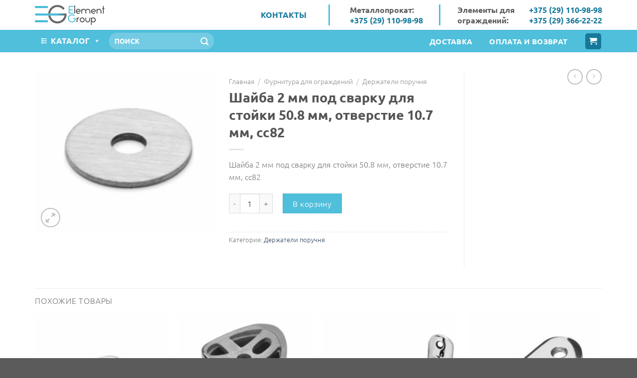

--- FILE ---
content_type: text/html; charset=UTF-8
request_url: https://elementshop.by/product/shajba-2-mm-pod-svarku-dlya-stojki-50-8-mm-otverstie-10-7-mm-cc82/
body_size: 32921
content:
<!DOCTYPE html>
<html lang="ru-RU" prefix="og: https://ogp.me/ns#" class="loading-site no-js">
<head>
<meta charset="UTF-8" />
<link rel="profile" href="http://gmpg.org/xfn/11" />
<link rel="pingback" href="https://elementshop.by/xmlrpc.php" />
<script>(function(html){html.className = html.className.replace(/\bno-js\b/,'js')})(document.documentElement);</script>
<!-- Google Tag Manager for WordPress by gtm4wp.com -->
<script data-cfasync="false" data-pagespeed-no-defer>
var gtm4wp_datalayer_name = "dataLayer";
var dataLayer = dataLayer || [];
</script>
<!-- End Google Tag Manager for WordPress by gtm4wp.com --><meta name="viewport" content="width=device-width, initial-scale=1" />
<!-- SEO от Rank Math - https://rankmath.com/ -->
<title>Шайба 2 мм под сварку для стойки 50.8 мм, отверстие 10.7 мм, cc82 | Купить в Элемент Групп</title>
<meta name="description" content="Шайба 2 мм под сварку для стойки 50.8 мм, отверстие 10.7 мм, сс82"/>
<meta name="robots" content="follow, index, max-snippet:-1, max-video-preview:-1, max-image-preview:large"/>
<link rel="canonical" href="https://elementshop.by/product/shajba-2-mm-pod-svarku-dlya-stojki-50-8-mm-otverstie-10-7-mm-cc82/" />
<meta property="og:locale" content="ru_RU" />
<meta property="og:type" content="product" />
<meta property="og:title" content="Шайба 2 мм под сварку для стойки 50.8 мм, отверстие 10.7 мм, cc82 | Купить в Элемент Групп" />
<meta property="og:description" content="Шайба 2 мм под сварку для стойки 50.8 мм, отверстие 10.7 мм, сс82" />
<meta property="og:url" content="https://elementshop.by/product/shajba-2-mm-pod-svarku-dlya-stojki-50-8-mm-otverstie-10-7-mm-cc82/" />
<meta property="og:site_name" content="elementshop.by" />
<meta property="og:updated_time" content="2021-06-01T06:23:09+00:00" />
<meta property="og:image" content="https://elementshop.by/wp-content/uploads/2019/04/cc81-1-3.jpg" />
<meta property="og:image:secure_url" content="https://elementshop.by/wp-content/uploads/2019/04/cc81-1-3.jpg" />
<meta property="og:image:width" content="416" />
<meta property="og:image:height" content="372" />
<meta property="og:image:alt" content="Шайба 2 мм под сварку для стойки 50.8 мм, отверстие 10.7 мм, cc82" />
<meta property="og:image:type" content="image/jpeg" />
<meta property="product:price:currency" content="BYN" />
<meta property="product:availability" content="instock" />
<meta name="twitter:card" content="summary_large_image" />
<meta name="twitter:title" content="Шайба 2 мм под сварку для стойки 50.8 мм, отверстие 10.7 мм, cc82 | Купить в Элемент Групп" />
<meta name="twitter:description" content="Шайба 2 мм под сварку для стойки 50.8 мм, отверстие 10.7 мм, сс82" />
<meta name="twitter:image" content="https://elementshop.by/wp-content/uploads/2019/04/cc81-1-3.jpg" />
<meta name="twitter:label1" content="Цена" />
<meta name="twitter:data1" content="0.00&nbsp;&#x440;&#x443;&#x431;." />
<meta name="twitter:label2" content="Доступность" />
<meta name="twitter:data2" content="В наличии" />
<!-- /Rank Math WordPress SEO плагин -->
<link rel='dns-prefetch' href='//www.googletagmanager.com' />
<link rel='prefetch' href='https://elementshop.by/wp-content/themes/flatsome/assets/js/flatsome.js?ver=a0a7aee297766598a20e' />
<link rel='prefetch' href='https://elementshop.by/wp-content/themes/flatsome/assets/js/chunk.slider.js?ver=3.18.7' />
<link rel='prefetch' href='https://elementshop.by/wp-content/themes/flatsome/assets/js/chunk.popups.js?ver=3.18.7' />
<link rel='prefetch' href='https://elementshop.by/wp-content/themes/flatsome/assets/js/chunk.tooltips.js?ver=3.18.7' />
<link rel='prefetch' href='https://elementshop.by/wp-content/themes/flatsome/assets/js/woocommerce.js?ver=49415fe6a9266f32f1f2' />
<link rel="alternate" type="application/rss+xml" title="Элемент Групп &raquo; Лента" href="https://elementshop.by/feed/" />
<link rel="alternate" type="application/rss+xml" title="Элемент Групп &raquo; Лента комментариев" href="https://elementshop.by/comments/feed/" />
<style id='wp-block-library-inline-css' type='text/css'>
:root{--wp-admin-theme-color:#007cba;--wp-admin-theme-color--rgb:0,124,186;--wp-admin-theme-color-darker-10:#006ba1;--wp-admin-theme-color-darker-10--rgb:0,107,161;--wp-admin-theme-color-darker-20:#005a87;--wp-admin-theme-color-darker-20--rgb:0,90,135;--wp-admin-border-width-focus:2px;--wp-block-synced-color:#7a00df;--wp-block-synced-color--rgb:122,0,223;--wp-bound-block-color:#9747ff}@media (min-resolution:192dpi){:root{--wp-admin-border-width-focus:1.5px}}.wp-element-button{cursor:pointer}:root{--wp--preset--font-size--normal:16px;--wp--preset--font-size--huge:42px}:root .has-very-light-gray-background-color{background-color:#eee}:root .has-very-dark-gray-background-color{background-color:#313131}:root .has-very-light-gray-color{color:#eee}:root .has-very-dark-gray-color{color:#313131}:root .has-vivid-green-cyan-to-vivid-cyan-blue-gradient-background{background:linear-gradient(135deg,#00d084,#0693e3)}:root .has-purple-crush-gradient-background{background:linear-gradient(135deg,#34e2e4,#4721fb 50%,#ab1dfe)}:root .has-hazy-dawn-gradient-background{background:linear-gradient(135deg,#faaca8,#dad0ec)}:root .has-subdued-olive-gradient-background{background:linear-gradient(135deg,#fafae1,#67a671)}:root .has-atomic-cream-gradient-background{background:linear-gradient(135deg,#fdd79a,#004a59)}:root .has-nightshade-gradient-background{background:linear-gradient(135deg,#330968,#31cdcf)}:root .has-midnight-gradient-background{background:linear-gradient(135deg,#020381,#2874fc)}.has-regular-font-size{font-size:1em}.has-larger-font-size{font-size:2.625em}.has-normal-font-size{font-size:var(--wp--preset--font-size--normal)}.has-huge-font-size{font-size:var(--wp--preset--font-size--huge)}.has-text-align-center{text-align:center}.has-text-align-left{text-align:left}.has-text-align-right{text-align:right}#end-resizable-editor-section{display:none}.aligncenter{clear:both}.items-justified-left{justify-content:flex-start}.items-justified-center{justify-content:center}.items-justified-right{justify-content:flex-end}.items-justified-space-between{justify-content:space-between}.screen-reader-text{border:0;clip:rect(1px,1px,1px,1px);-webkit-clip-path:inset(50%);clip-path:inset(50%);height:1px;margin:-1px;overflow:hidden;padding:0;position:absolute;width:1px;word-wrap:normal!important}.screen-reader-text:focus{background-color:#ddd;clip:auto!important;-webkit-clip-path:none;clip-path:none;color:#444;display:block;font-size:1em;height:auto;left:5px;line-height:normal;padding:15px 23px 14px;text-decoration:none;top:5px;width:auto;z-index:100000}html :where(.has-border-color){border-style:solid}html :where([style*=border-top-color]){border-top-style:solid}html :where([style*=border-right-color]){border-right-style:solid}html :where([style*=border-bottom-color]){border-bottom-style:solid}html :where([style*=border-left-color]){border-left-style:solid}html :where([style*=border-width]){border-style:solid}html :where([style*=border-top-width]){border-top-style:solid}html :where([style*=border-right-width]){border-right-style:solid}html :where([style*=border-bottom-width]){border-bottom-style:solid}html :where([style*=border-left-width]){border-left-style:solid}html :where(img[class*=wp-image-]){height:auto;max-width:100%}:where(figure){margin:0 0 1em}html :where(.is-position-sticky){--wp-admin--admin-bar--position-offset:var(--wp-admin--admin-bar--height,0px)}@media screen and (max-width:600px){html :where(.is-position-sticky){--wp-admin--admin-bar--position-offset:0px}}
</style>
<!-- <link rel='stylesheet' id='contact-form-7-css' href='https://elementshop.by/wp-content/plugins/contact-form-7/includes/css/styles.css?ver=5.9.5' type='text/css' media='all' /> -->
<!-- <link rel='stylesheet' id='photoswipe-css' href='https://elementshop.by/wp-content/plugins/woocommerce/assets/css/photoswipe/photoswipe.min.css?ver=8.9.2' type='text/css' media='all' /> -->
<!-- <link rel='stylesheet' id='photoswipe-default-skin-css' href='https://elementshop.by/wp-content/plugins/woocommerce/assets/css/photoswipe/default-skin/default-skin.min.css?ver=8.9.2' type='text/css' media='all' /> -->
<link rel="stylesheet" type="text/css" href="//elementshop.by/wp-content/cache/wpfc-minified/ma2g07nn/hgibw.css" media="all"/>
<style id='woocommerce-inline-inline-css' type='text/css'>
.woocommerce form .form-row .required { visibility: visible; }
</style>
<!-- <link rel='stylesheet' id='megamenu-css' href='https://elementshop.by/wp-content/uploads/maxmegamenu/style.css?ver=0475e8' type='text/css' media='all' /> -->
<!-- <link rel='stylesheet' id='dashicons-css' href='https://elementshop.by/wp-includes/css/dashicons.min.css?ver=6.5.4' type='text/css' media='all' /> -->
<!-- <link rel='stylesheet' id='popup-maker-site-css' href='//elementshop.by/wp-content/uploads/pum/pum-site-styles.css?generated=1717861753&#038;ver=1.19.0' type='text/css' media='all' /> -->
<!-- <link rel='stylesheet' id='flatsome-main-css' href='https://elementshop.by/wp-content/themes/flatsome/assets/css/flatsome.css?ver=3.18.7' type='text/css' media='all' /> -->
<link rel="stylesheet" type="text/css" href="//elementshop.by/wp-content/cache/wpfc-minified/f162prge/hgia4.css" media="all"/>
<style id='flatsome-main-inline-css' type='text/css'>
@font-face {
font-family: "fl-icons";
font-display: block;
src: url(https://elementshop.by/wp-content/themes/flatsome/assets/css/icons/fl-icons.eot?v=3.18.7);
src:
url(https://elementshop.by/wp-content/themes/flatsome/assets/css/icons/fl-icons.eot#iefix?v=3.18.7) format("embedded-opentype"),
url(https://elementshop.by/wp-content/themes/flatsome/assets/css/icons/fl-icons.woff2?v=3.18.7) format("woff2"),
url(https://elementshop.by/wp-content/themes/flatsome/assets/css/icons/fl-icons.ttf?v=3.18.7) format("truetype"),
url(https://elementshop.by/wp-content/themes/flatsome/assets/css/icons/fl-icons.woff?v=3.18.7) format("woff"),
url(https://elementshop.by/wp-content/themes/flatsome/assets/css/icons/fl-icons.svg?v=3.18.7#fl-icons) format("svg");
}
</style>
<!-- <link rel='stylesheet' id='flatsome-shop-css' href='https://elementshop.by/wp-content/themes/flatsome/assets/css/flatsome-shop.css?ver=3.18.7' type='text/css' media='all' /> -->
<!-- <link rel='stylesheet' id='flatsome-style-css' href='https://elementshop.by/wp-content/themes/flatsome/style.css?ver=3.18.7' type='text/css' media='all' /> -->
<link rel="stylesheet" type="text/css" href="//elementshop.by/wp-content/cache/wpfc-minified/lofp73qv/hgia4.css" media="all"/>
<script src='//elementshop.by/wp-content/cache/wpfc-minified/8awd4bzh/hgia4.js' type="text/javascript"></script>
<!-- <script type="text/javascript" src="https://elementshop.by/wp-includes/js/jquery/jquery.min.js?ver=3.7.1" id="jquery-core-js"></script> -->
<!-- <script type="text/javascript" src="https://elementshop.by/wp-includes/js/jquery/jquery-migrate.min.js?ver=3.4.1" id="jquery-migrate-js"></script> -->
<!-- <script type="text/javascript" src="https://elementshop.by/wp-content/plugins/woocommerce/assets/js/jquery-blockui/jquery.blockUI.min.js?ver=2.7.0-wc.8.9.2" id="jquery-blockui-js" data-wp-strategy="defer"></script> -->
<script type="text/javascript" id="wc-add-to-cart-js-extra">
/* <![CDATA[ */
var wc_add_to_cart_params = {"ajax_url":"\/wp-admin\/admin-ajax.php","wc_ajax_url":"\/?wc-ajax=%%endpoint%%","i18n_view_cart":"\u041f\u0440\u043e\u0441\u043c\u043e\u0442\u0440 \u043a\u043e\u0440\u0437\u0438\u043d\u044b","cart_url":"https:\/\/elementshop.by\/cart\/","is_cart":"","cart_redirect_after_add":"no"};
/* ]]> */
</script>
<script src='//elementshop.by/wp-content/cache/wpfc-minified/2f9vzqqp/hgibw.js' type="text/javascript"></script>
<!-- <script type="text/javascript" src="https://elementshop.by/wp-content/plugins/woocommerce/assets/js/frontend/add-to-cart.min.js?ver=8.9.2" id="wc-add-to-cart-js" defer="defer" data-wp-strategy="defer"></script> -->
<!-- <script type="text/javascript" src="https://elementshop.by/wp-content/plugins/woocommerce/assets/js/photoswipe/photoswipe.min.js?ver=4.1.1-wc.8.9.2" id="photoswipe-js" defer="defer" data-wp-strategy="defer"></script> -->
<!-- <script type="text/javascript" src="https://elementshop.by/wp-content/plugins/woocommerce/assets/js/photoswipe/photoswipe-ui-default.min.js?ver=4.1.1-wc.8.9.2" id="photoswipe-ui-default-js" defer="defer" data-wp-strategy="defer"></script> -->
<script type="text/javascript" id="wc-single-product-js-extra">
/* <![CDATA[ */
var wc_single_product_params = {"i18n_required_rating_text":"\u041f\u043e\u0436\u0430\u043b\u0443\u0439\u0441\u0442\u0430, \u043f\u043e\u0441\u0442\u0430\u0432\u044c\u0442\u0435 \u043e\u0446\u0435\u043d\u043a\u0443","review_rating_required":"yes","flexslider":{"rtl":false,"animation":"slide","smoothHeight":true,"directionNav":false,"controlNav":"thumbnails","slideshow":false,"animationSpeed":500,"animationLoop":false,"allowOneSlide":false},"zoom_enabled":"","zoom_options":[],"photoswipe_enabled":"1","photoswipe_options":{"shareEl":false,"closeOnScroll":false,"history":false,"hideAnimationDuration":0,"showAnimationDuration":0},"flexslider_enabled":""};
/* ]]> */
</script>
<script src='//elementshop.by/wp-content/cache/wpfc-minified/kpm68io0/hgibw.js' type="text/javascript"></script>
<!-- <script type="text/javascript" src="https://elementshop.by/wp-content/plugins/woocommerce/assets/js/frontend/single-product.min.js?ver=8.9.2" id="wc-single-product-js" defer="defer" data-wp-strategy="defer"></script> -->
<!-- <script type="text/javascript" src="https://elementshop.by/wp-content/plugins/woocommerce/assets/js/js-cookie/js.cookie.min.js?ver=2.1.4-wc.8.9.2" id="js-cookie-js" data-wp-strategy="defer"></script> -->
<!-- Google tag (gtag.js) snippet added by Site Kit -->
<!-- Google Analytics snippet added by Site Kit -->
<script type="text/javascript" src="https://www.googletagmanager.com/gtag/js?id=GT-NSSQ46D" id="google_gtagjs-js" async></script>
<script type="text/javascript" id="google_gtagjs-js-after">
/* <![CDATA[ */
window.dataLayer = window.dataLayer || [];function gtag(){dataLayer.push(arguments);}
gtag("set","linker",{"domains":["elementshop.by"]});
gtag("js", new Date());
gtag("set", "developer_id.dZTNiMT", true);
gtag("config", "GT-NSSQ46D");
gtag("config", "AW-10792284624");
/* ]]> */
</script>
<!-- End Google tag (gtag.js) snippet added by Site Kit -->
<link rel="https://api.w.org/" href="https://elementshop.by/wp-json/" /><link rel="alternate" type="application/json" href="https://elementshop.by/wp-json/wp/v2/product/979" /><link rel="EditURI" type="application/rsd+xml" title="RSD" href="https://elementshop.by/xmlrpc.php?rsd" />
<meta name="generator" content="WordPress 6.5.4" />
<link rel='shortlink' href='https://elementshop.by/?p=979' />
<link rel="alternate" type="application/json+oembed" href="https://elementshop.by/wp-json/oembed/1.0/embed?url=https%3A%2F%2Felementshop.by%2Fproduct%2Fshajba-2-mm-pod-svarku-dlya-stojki-50-8-mm-otverstie-10-7-mm-cc82%2F" />
<link rel="alternate" type="text/xml+oembed" href="https://elementshop.by/wp-json/oembed/1.0/embed?url=https%3A%2F%2Felementshop.by%2Fproduct%2Fshajba-2-mm-pod-svarku-dlya-stojki-50-8-mm-otverstie-10-7-mm-cc82%2F&#038;format=xml" />
<meta name="generator" content="Site Kit by Google 1.128.0" />
<!-- Saphali Lite Version -->
<meta name="generator" content="Saphali Lite 1.9.2" />
<!-- Google Tag Manager for WordPress by gtm4wp.com -->
<!-- GTM Container placement set to footer -->
<script data-cfasync="false" data-pagespeed-no-defer type="text/javascript">
var dataLayer_content = {"pagePostType":"product","pagePostType2":"single-product","pagePostAuthor":"admin"};
dataLayer.push( dataLayer_content );
</script>
<script data-cfasync="false">
(function(w,d,s,l,i){w[l]=w[l]||[];w[l].push({'gtm.start':
new Date().getTime(),event:'gtm.js'});var f=d.getElementsByTagName(s)[0],
j=d.createElement(s),dl=l!='dataLayer'?'&l='+l:'';j.async=true;j.src=
'//www.googletagmanager.com/gtm.js?id='+i+dl;f.parentNode.insertBefore(j,f);
})(window,document,'script','dataLayer','GTM-MKBVMTH');
</script>
<!-- End Google Tag Manager for WordPress by gtm4wp.com -->	<noscript><style>.woocommerce-product-gallery{ opacity: 1 !important; }</style></noscript>
<meta name="generator" content="Elementor 3.21.8; features: e_optimized_assets_loading, additional_custom_breakpoints; settings: css_print_method-external, google_font-enabled, font_display-auto">
<!-- Schema & Structured Data For WP v1.32 - -->
<script type="application/ld+json" class="saswp-schema-markup-output">
[{"@context":"https://schema.org/","@graph":[{"@context":"https://schema.org/","@type":"SiteNavigationElement","@id":"https://elementshop.by#Main menu with catalog","name":"Каталог","url":"/!#cataloghref"},{"@context":"https://schema.org/","@type":"SiteNavigationElement","@id":"https://elementshop.by#Main menu with catalog","name":"Фурнитура для ограждений","url":"https://elementshop.by/product-category/furnitura-dlja-ograzhdenij/"},{"@context":"https://schema.org/","@type":"SiteNavigationElement","@id":"https://elementshop.by#Main menu with catalog","name":"Поручень с пазом","url":"https://elementshop.by/product-category/poruchen-s-pazom/"},{"@context":"https://schema.org/","@type":"SiteNavigationElement","@id":"https://elementshop.by#Main menu with catalog","name":"Металлопрокат","url":"https://elementshop.by/product-category/metalloprokat/"},{"@context":"https://schema.org/","@type":"SiteNavigationElement","@id":"https://elementshop.by#Main menu with catalog","name":"Поручни для ограждений","url":"https://elementshop.by/product-category/poruchni-dlya-ograzhdenij/"},{"@context":"https://schema.org/","@type":"SiteNavigationElement","@id":"https://elementshop.by#Main menu with catalog","name":"Зажимной алюминиевый профиль для стекла","url":"https://elementshop.by/product-category/zazhimnoj-alyuminievyj-profil-dlya-stekla/"},{"@context":"https://schema.org/","@type":"SiteNavigationElement","@id":"https://elementshop.by#Main menu with catalog","name":"Фурнитура для стеклянных ограждений","url":"https://elementshop.by/product-category/furnitura-dlya-steklyannyh-ograzhdenij/"},{"@context":"https://schema.org/","@type":"SiteNavigationElement","@id":"https://elementshop.by#Main menu with catalog","name":"Стойки, балясины, столбы","url":"https://elementshop.by/product-category/stojki-balyasiny-stolby/"},{"@context":"https://schema.org/","@type":"SiteNavigationElement","@id":"https://elementshop.by#Main menu with catalog","name":"Комплектующие для стеклянных козырьков","url":"https://elementshop.by/product-category/komplektuyushhie-dlya-steklyannyh-kozyrkov/"},{"@context":"https://schema.org/","@type":"SiteNavigationElement","@id":"https://elementshop.by#Main menu with catalog","name":"Фурнитура для стеклянных дверей, перегородок, душевых","url":"https://elementshop.by/product-category/furnitura-dlya-steklyannyh-dverej-peregorodok-dushevyh/"},{"@context":"https://schema.org/","@type":"SiteNavigationElement","@id":"https://elementshop.by#Main menu with catalog","name":"Стеклянные перегородки, двери, душевые","url":"https://elementshop.by/product-category/steklyannye-peregorodki-dveri-dushevye/"},{"@context":"https://schema.org/","@type":"SiteNavigationElement","@id":"https://elementshop.by#Main menu with catalog","name":"Ограждения из нержавеющей стали, стекла, дерева. Лестницы на металлическом каркасе.","url":"https://elementshop.by/product-category/ograzhdeniya-iz-nerzhaveyushhej-stali-stekla-dereva/"},{"@context":"https://schema.org/","@type":"SiteNavigationElement","@id":"https://elementshop.by#Main menu with catalog","name":"Готовые решения для самостоятельной сборки ограждений","url":"https://elementshop.by/product-category/gotovye-resheniya-dlya-samostoyatelnoj-sborki-ograzhdenij/"},{"@context":"https://schema.org/","@type":"SiteNavigationElement","@id":"https://elementshop.by#Main menu with catalog","name":"Спайдерная система (Фасадное остекление)","url":"https://elementshop.by/product-category/spajdernaya-sistema/"},{"@context":"https://schema.org/","@type":"SiteNavigationElement","@id":"https://elementshop.by#Main menu with catalog","name":"Кованые элементы","url":"https://elementshop.by/product-category/kovanye-elementy/"},{"@context":"https://schema.org/","@type":"SiteNavigationElement","@id":"https://elementshop.by#Main menu with catalog","name":"Кованые ограждения","url":"https://elementshop.by/product-category/kovanye-ograzhdeniya/"},{"@context":"https://schema.org/","@type":"SiteNavigationElement","@id":"https://elementshop.by#Main menu with catalog","name":"Краска","url":"https://elementshop.by/product-category/kraska/"}]},
{"@context":"https://schema.org/","@type":"Apartment","@id":"https://elementshop.by/product/shajba-2-mm-pod-svarku-dlya-stojki-50-8-mm-otverstie-10-7-mm-cc82/#Apartment","address":{"@type":"PostalAddress"},"image":[{"@type":"ImageObject","@id":"https://elementshop.by/product/shajba-2-mm-pod-svarku-dlya-stojki-50-8-mm-otverstie-10-7-mm-cc82/#primaryimage","url":"https://elementshop.by/wp-content/uploads/2019/04/cc81-1-3-1200x1073.jpg","width":"1200","height":"1073"},{"@type":"ImageObject","url":"https://elementshop.by/wp-content/uploads/2019/04/cc81-1-3-1200x900.jpg","width":"1200","height":"900"},{"@type":"ImageObject","url":"https://elementshop.by/wp-content/uploads/2019/04/cc81-1-3-1200x675.jpg","width":"1200","height":"675"}]}]
</script>
<!-- Google Tag Manager snippet added by Site Kit -->
<script type="text/javascript">
/* <![CDATA[ */
( function( w, d, s, l, i ) {
w[l] = w[l] || [];
w[l].push( {'gtm.start': new Date().getTime(), event: 'gtm.js'} );
var f = d.getElementsByTagName( s )[0],
j = d.createElement( s ), dl = l != 'dataLayer' ? '&l=' + l : '';
j.async = true;
j.src = 'https://www.googletagmanager.com/gtm.js?id=' + i + dl;
f.parentNode.insertBefore( j, f );
} )( window, document, 'script', 'dataLayer', 'GTM-MVWQ9DBJ' );
/* ]]> */
</script>
<!-- End Google Tag Manager snippet added by Site Kit -->
<link rel="icon" href="https://elementshop.by/wp-content/uploads/2019/04/logoico.png" sizes="32x32" />
<link rel="icon" href="https://elementshop.by/wp-content/uploads/2019/04/logoico.png" sizes="192x192" />
<link rel="apple-touch-icon" href="https://elementshop.by/wp-content/uploads/2019/04/logoico.png" />
<meta name="msapplication-TileImage" content="https://elementshop.by/wp-content/uploads/2019/04/logoico.png" />
<style id="custom-css" type="text/css">:root {--primary-color: #16799a;--fs-color-primary: #16799a;--fs-color-secondary: #d26e4b;--fs-color-success: #7a9c59;--fs-color-alert: #b20000;--fs-experimental-link-color: #334862;--fs-experimental-link-color-hover: #111;}.tooltipster-base {--tooltip-color: #fff;--tooltip-bg-color: #000;}.off-canvas-right .mfp-content, .off-canvas-left .mfp-content {--drawer-width: 300px;}.off-canvas .mfp-content.off-canvas-cart {--drawer-width: 360px;}.container-width, .full-width .ubermenu-nav, .container, .row{max-width: 1170px}.row.row-collapse{max-width: 1140px}.row.row-small{max-width: 1162.5px}.row.row-large{max-width: 1200px}.header-main{height: 60px}#logo img{max-height: 60px}#logo{width:200px;}.header-bottom{min-height: 45px}.header-top{min-height: 30px}.transparent .header-main{height: 90px}.transparent #logo img{max-height: 90px}.has-transparent + .page-title:first-of-type,.has-transparent + #main > .page-title,.has-transparent + #main > div > .page-title,.has-transparent + #main .page-header-wrapper:first-of-type .page-title{padding-top: 140px;}.header.show-on-scroll,.stuck .header-main{height:70px!important}.stuck #logo img{max-height: 70px!important}.search-form{ width: 57%;}.header-bottom {background-color: #4fbfdb}.header-main .nav > li > a{line-height: 16px }.stuck .header-main .nav > li > a{line-height: 50px }.header-bottom-nav > li > a{line-height: 16px }@media (max-width: 549px) {.header-main{height: 70px}#logo img{max-height: 70px}}body{color: #777777}h1,h2,h3,h4,h5,h6,.heading-font{color: #555555;}body{font-size: 100%;}@media screen and (max-width: 549px){body{font-size: 100%;}}body{font-family: Ubuntu, sans-serif;}body {font-weight: 300;font-style: normal;}.nav > li > a {font-family: Ubuntu, sans-serif;}.mobile-sidebar-levels-2 .nav > li > ul > li > a {font-family: Ubuntu, sans-serif;}.nav > li > a,.mobile-sidebar-levels-2 .nav > li > ul > li > a {font-weight: 700;font-style: normal;}h1,h2,h3,h4,h5,h6,.heading-font, .off-canvas-center .nav-sidebar.nav-vertical > li > a{font-family: Ubuntu, sans-serif;}h1,h2,h3,h4,h5,h6,.heading-font,.banner h1,.banner h2 {font-weight: 700;font-style: normal;}.alt-font{font-family: Play, sans-serif;}.alt-font {font-weight: 700!important;font-style: normal!important;}.breadcrumbs{text-transform: none;}button,.button{text-transform: none;}.section-title span{text-transform: none;}h3.widget-title,span.widget-title{text-transform: none;}.header:not(.transparent) .header-nav-main.nav > li > a {color: #16799a;}.header:not(.transparent) .header-nav-main.nav > li > a:hover,.header:not(.transparent) .header-nav-main.nav > li.active > a,.header:not(.transparent) .header-nav-main.nav > li.current > a,.header:not(.transparent) .header-nav-main.nav > li > a.active,.header:not(.transparent) .header-nav-main.nav > li > a.current{color: #4fbfdb;}.header-nav-main.nav-line-bottom > li > a:before,.header-nav-main.nav-line-grow > li > a:before,.header-nav-main.nav-line > li > a:before,.header-nav-main.nav-box > li > a:hover,.header-nav-main.nav-box > li.active > a,.header-nav-main.nav-pills > li > a:hover,.header-nav-main.nav-pills > li.active > a{color:#FFF!important;background-color: #4fbfdb;}.header:not(.transparent) .header-bottom-nav.nav > li > a{color: #ffffff;}.header:not(.transparent) .header-bottom-nav.nav > li > a:hover,.header:not(.transparent) .header-bottom-nav.nav > li.active > a,.header:not(.transparent) .header-bottom-nav.nav > li.current > a,.header:not(.transparent) .header-bottom-nav.nav > li > a.active,.header:not(.transparent) .header-bottom-nav.nav > li > a.current{color: #eaeaea;}.header-bottom-nav.nav-line-bottom > li > a:before,.header-bottom-nav.nav-line-grow > li > a:before,.header-bottom-nav.nav-line > li > a:before,.header-bottom-nav.nav-box > li > a:hover,.header-bottom-nav.nav-box > li.active > a,.header-bottom-nav.nav-pills > li > a:hover,.header-bottom-nav.nav-pills > li.active > a{color:#FFF!important;background-color: #eaeaea;}.current .breadcrumb-step, [data-icon-label]:after, .button#place_order,.button.checkout,.checkout-button,.single_add_to_cart_button.button, .sticky-add-to-cart-select-options-button{background-color: #50bfdb!important }.has-equal-box-heights .box-image {padding-top: 100%;}.shop-page-title.featured-title .title-bg{background-image: url(https://elementshop.by/wp-content/uploads/2019/03/fon88-u2756-fr.jpg);}@media screen and (min-width: 550px){.products .box-vertical .box-image{min-width: 255px!important;width: 255px!important;}}.nav-vertical-fly-out > li + li {border-top-width: 1px; border-top-style: solid;}/* Custom CSS */.absolute-footer {display: none;}/*Menu*/a.nav-top-link {font-size:15px !important; padding-right:20px !important}input#s.search-field.mb-0 {border-color:#ffffff; color:#ffffff}.headertel {display: inline-grid;}.headertel a {color: #16799A;font-size: 16px;line-height: 21px;font-weight: 700;}.headertext {color: #5b5c5b;font-size: 16px;line-height: 21px;font-weight: 700;width: 150px;padding-left: 20px;}.headertext2 {color: #5b5c5b;font-size: 16px;line-height: 21px;font-weight: 700;width: 225px;padding: 0px 25px 0px 40px;border-left: solid 3px #4fbfdb;border-right: solid 3px #4fbfdb;}.headertext2 a {color: #16799A;font-size: 16px;}.headertext3 a {color: #16799A;font-size: 16px;line-height: 21px;font-weight: 700;padding-right: 30px;text-transform: uppercase;}.headerteltext {display: none}.live-search-results {width: 500px}a.mega-menu-link {padding: 10px 10px 0px 10px !important;line-height: 18px !important;}/*@media (min-width:850px) {ul.mega-sub-menu {display: flex !important;width: auto !important;background:none !important;}#mega-menu-item-758 ul.mega-sub-menu {display:none !important;}li.mega-menu-item {background: #4fbfdb !important;}li#mega-menu-item-758:hover .mega-sub-menu {display:inline-block !important;position: absolute !important;background: #4fbfdb !important;padding-left: 20px !important;margin-left: -15px !important;}}*//*Mainpage*/.mainpage_firstb_text {position:relative}.mainpage_firstb_text p {text-shadow: 1px 1px 0px #000000; color: #16799a; font-size: 50px; line-height: 48px; font-weight: bold;}.mainpage_firstb_text ul {list-style-image:url(/wp-content/uploads/2019/03/check33-u2306.png);margin-left: 30px;margin-top: -30px;}.mainpage_firstb_text li {font-size: 24px;line-height: 38px;font-weight: 300;color:#000000;margin-bottom: .1em;}.mp_txt_dot {display:inline-block; padding-left:20px}.mp_txt_dot::before {content:"";width: 8px;height: 8px;background-color: #16799A;border-radius: 200px;position: absolute;bottom: 13px;margin-left: -12px;}.mp_1b_btns {margin-top:20px; display:inline-block; text-align:center}.mp_1b_btns a:nth-child(1) {background: #16799A;font-size: 16px;line-height: 19px;text-transform: uppercase;font-weight: 500;padding: 10px 30px;color:#ffffff;transition: 0.5s;}.mp_1b_btns a:nth-child(1):hover {background: #4FBFDB;}.mp_1b_btns a:nth-child(2) {border:2px solid #16799A;font-size: 16px;line-height: 19px;text-transform: uppercase;font-weight: 500;padding: 8px 28px;color:#16799A;margin-left:10px;transition: 0.5s;margin-top:20px;}.mp_1b_btns a:nth-child(2):hover {background: #16799A;color:#ffffff;}@media (max-width:500px) {.mainpage_firstb_text {margin-top:-30px}.mainpage_firstb_text p {font-size: 24px; line-height: 32px}.mainpage_firstb_text ul {margin-top:20px; list-style-image:none}.mainpage_firstb_text li {font-size: 16px; line-height: 32px; }.mp_txt_dot {padding-left:5px}.mp_txt_dot::before {display:none}.mp_1b_btns {margin-top:10px}.mp_1b_btns a:nth-child(1) {padding:12px 20px; font-size: 14px}.mp_1b_btns a:nth-child(2) {padding:10px 20px; font-size: 14px}}.mp_sldr_textb {z-index:1; position:relative}.mp_sldr_img {z-index:2; position:relative}.mp_sldr_row .flickity-prev-next-button {width:60px; height:60px}.mp_sldr_monttxt {color: #000000 !important;font-size: 24px;text-align: left;line-height: 29px;font-weight: 700;position:relative;padding-left:35px !important}.mp_sldr_monttxt::before {content:'';position:absolute;top:0;left:0;width:28px;height:28px;background:url(/wp-content/uploads/2019/03/screwdriver-and-wrench-crossed.png) center no-repeat;}.mp_sldr_rotate {color: #FFFFFF;font-size: 100px;line-height: 120px;font-weight: 700;margin:0 !important;position:relative;text-align:left;padding-left:30px !important;}.mp_sldr_rotate::before {content: "скидка";display: block;color: #FFFFFF;font-size: 24px;line-height: 29px;transform: rotate(270deg);font-weight: 300;position: absolute;bottom:44px;left: -30px;}@media (max-width:500px) {.mp_sldr_rotate {font-size: 60px;line-height: 80px;}}.h_title_wh {color: #FFFFFF;font-size: 30px;line-height: 36px;font-weight: 700; text-transform:uppercase;}.h_title_bl {color: #000000;font-size: 30px;line-height: 36px;font-weight: 700; text-transform:uppercase;}.mp_catalog p {color: #FFFFFF;font-size: 20px;line-height: 24px;font-weight: 500;background: #4FBFDB;margin: 0;padding: 10px 10px;height: 60px;width: 100%;display: flex;align-items: center;transition: 0.5s;}.mp_catalog p:hover {background:#16799A;}@media (max-width:1000px) {.mp_catalog p {font-size: 14px; line-height: 18px;}.h_title_wh {font-size: 24px; line-height: 32px;}}.mp_catalog {margin-top:-10px}/*CF7*/::-webkit-input-placeholder { /* WebKit browsers */color: #fff !important;opacity: 1;font-size:14px;font-weight:700;}:-moz-placeholder { /* Mozilla Firefox 4 to 18 */color: #fff !important;opacity: 1;font-size:14px;}::-moz-placeholder { /* Mozilla Firefox 19+ */color: #fff !important;opacity: 1;font-size:14px;}:-ms-input-placeholder { /* Internet Explorer 10+ */color: #fff !important;opacity: 1;font-size:14px;}.wpcf7 input[type=text], .wpcf7 textarea {background:none;border:none;border-bottom:1px solid #fff;box-shadow:none;}.mainpageform input[type='submit'] {background: #4FBFDB;width: 100%;margin-top: 10px;}.preim_block {width: 100%;height: 63px;display: flex;align-items: center;}.preim_blue {width: 63px;height: 63px;background: #4FBFDB;display: flex;align-items: center;justify-content: center;text-align: center;}.preim_text {background:#fff; width:100%; font-size: 18px;line-height: 22px;color:#000;font-weight: 500; padding: 20px;max-height: 63px;display: flex;align-items: center;}@media (max-width:500px) {.preim_text{font-size: 16px;line-height: 20px;}}.ourclients .flickity-slider {display: flex;align-items: center;}.ourclients .flickity-prev-next-button {width:60px; height:60px}.ourclients .flickity-button.flickity-prev-next-button.next {right:-1%}.ourclients .flickity-button.flickity-prev-next-button.previous {left:-1%}/*Footer*/.footer_title {font-size: 18px;text-align: left;line-height: 22px; color:#000;font-weight: 700;text-transform:uppercase;margin-bottom: -20px;}.footer_row a {font-size: 16px;line-height: 19px;color:#000;font-weight: 300;transition: 0.5s;padding-bottom:8px;display:inline-block;}.footer_row a:hover {color:#16799A;}.footer_icon_tel::before {content:'';width: 31px;height: 34px;background:url(/wp-content/uploads/2019/03/call-answer-u2056.png);position:absolute;top:0;left:0px;}.footer_icon_tel2::before {content:'';width: 31px;height: 34px;background:url(/wp-content/uploads/2019/03/call-answer-u2056.png);position:absolute;left:0px;}.footer_icon_tel, .footer_icon_tel2 {padding-left:40px}.footer_contacts_block {display:flex;align-items: center;margin-bottom:30px;}.footer_contacts_block img {padding-right:10px}.footer_contacts_block p {color: #000000;font-size: 14px;font-weight: 300;margin: 0;}.footer_soc_icons {display: inline-flex;}.footer_soc_icons img {margin-left:30px}/*Category*/.tax-product_cat #main {width:100%}.tax-product_cat .shop-container {width:100%; background: url(/wp-content/uploads/2019/03/fon88-u2756-fr.jpg) center repeat;}.tax-product_cat .category-page-row>div.col.large-12 {padding:0;}.tax-product_cat .category-page-row {width: 100%;max-width: none;}.tax-product_cat .shop-container>.products {margin:0 auto; padding-top:20px;}.shop-page-title.category-page-title.page-title {background: #e6f1f5;}#main .row.category-page-row {padding-top:0;}p.is-xsmall.uppercase.count {display:none;}.tax-product_cat div.product-category.col.product div.col-inner {min-height:285px}.tax-product_cat div.section-content.relative .row {margin:0 auto}@media (min-width: 1000px) { .category-seo-text {padding-left: 120px;}}/*Cart*/.woocommerce-checkout span.optional{display:none !important}#ship-to-different-address, .woocommerce-shipping-destination {display:none}/*В корзине поле Страна Беларусь делаем скрытым*/#billing_country_field {display:none;}div.badge-inner.secondary.on-sale {background-color:#16799a;}/* Custom CSS Tablet */@media (max-width: 849px){.live-search-results {width: auto}.category-seo-text {padding-left: 10px;}}}/* Custom CSS Mobile */@media (max-width: 549px){.headerteltext {display: block; color: #5b5c5b;font-size: 16px;line-height: 21px;font-weight: 700;}.headertext2 {padding: 0px;border: none;width: 150px;}.live-search-results {width: auto}}.label-new.menu-item > a:after{content:"Новое";}.label-hot.menu-item > a:after{content:"Горячее предложение";}.label-sale.menu-item > a:after{content:"Распродажа";}.label-popular.menu-item > a:after{content:"Самые популярные";}</style><style id="kirki-inline-styles">/* cyrillic-ext */
@font-face {
font-family: 'Ubuntu';
font-style: normal;
font-weight: 300;
font-display: swap;
src: url(https://elementshop.by/wp-content/fonts/ubuntu/4iCv6KVjbNBYlgoC1CzjvWyNL4U.woff2) format('woff2');
unicode-range: U+0460-052F, U+1C80-1C8A, U+20B4, U+2DE0-2DFF, U+A640-A69F, U+FE2E-FE2F;
}
/* cyrillic */
@font-face {
font-family: 'Ubuntu';
font-style: normal;
font-weight: 300;
font-display: swap;
src: url(https://elementshop.by/wp-content/fonts/ubuntu/4iCv6KVjbNBYlgoC1CzjtGyNL4U.woff2) format('woff2');
unicode-range: U+0301, U+0400-045F, U+0490-0491, U+04B0-04B1, U+2116;
}
/* greek-ext */
@font-face {
font-family: 'Ubuntu';
font-style: normal;
font-weight: 300;
font-display: swap;
src: url(https://elementshop.by/wp-content/fonts/ubuntu/4iCv6KVjbNBYlgoC1CzjvGyNL4U.woff2) format('woff2');
unicode-range: U+1F00-1FFF;
}
/* greek */
@font-face {
font-family: 'Ubuntu';
font-style: normal;
font-weight: 300;
font-display: swap;
src: url(https://elementshop.by/wp-content/fonts/ubuntu/4iCv6KVjbNBYlgoC1Czjs2yNL4U.woff2) format('woff2');
unicode-range: U+0370-0377, U+037A-037F, U+0384-038A, U+038C, U+038E-03A1, U+03A3-03FF;
}
/* latin-ext */
@font-face {
font-family: 'Ubuntu';
font-style: normal;
font-weight: 300;
font-display: swap;
src: url(https://elementshop.by/wp-content/fonts/ubuntu/4iCv6KVjbNBYlgoC1CzjvmyNL4U.woff2) format('woff2');
unicode-range: U+0100-02BA, U+02BD-02C5, U+02C7-02CC, U+02CE-02D7, U+02DD-02FF, U+0304, U+0308, U+0329, U+1D00-1DBF, U+1E00-1E9F, U+1EF2-1EFF, U+2020, U+20A0-20AB, U+20AD-20C0, U+2113, U+2C60-2C7F, U+A720-A7FF;
}
/* latin */
@font-face {
font-family: 'Ubuntu';
font-style: normal;
font-weight: 300;
font-display: swap;
src: url(https://elementshop.by/wp-content/fonts/ubuntu/4iCv6KVjbNBYlgoC1CzjsGyN.woff2) format('woff2');
unicode-range: U+0000-00FF, U+0131, U+0152-0153, U+02BB-02BC, U+02C6, U+02DA, U+02DC, U+0304, U+0308, U+0329, U+2000-206F, U+20AC, U+2122, U+2191, U+2193, U+2212, U+2215, U+FEFF, U+FFFD;
}
/* cyrillic-ext */
@font-face {
font-family: 'Ubuntu';
font-style: normal;
font-weight: 700;
font-display: swap;
src: url(https://elementshop.by/wp-content/fonts/ubuntu/4iCv6KVjbNBYlgoCxCvjvWyNL4U.woff2) format('woff2');
unicode-range: U+0460-052F, U+1C80-1C8A, U+20B4, U+2DE0-2DFF, U+A640-A69F, U+FE2E-FE2F;
}
/* cyrillic */
@font-face {
font-family: 'Ubuntu';
font-style: normal;
font-weight: 700;
font-display: swap;
src: url(https://elementshop.by/wp-content/fonts/ubuntu/4iCv6KVjbNBYlgoCxCvjtGyNL4U.woff2) format('woff2');
unicode-range: U+0301, U+0400-045F, U+0490-0491, U+04B0-04B1, U+2116;
}
/* greek-ext */
@font-face {
font-family: 'Ubuntu';
font-style: normal;
font-weight: 700;
font-display: swap;
src: url(https://elementshop.by/wp-content/fonts/ubuntu/4iCv6KVjbNBYlgoCxCvjvGyNL4U.woff2) format('woff2');
unicode-range: U+1F00-1FFF;
}
/* greek */
@font-face {
font-family: 'Ubuntu';
font-style: normal;
font-weight: 700;
font-display: swap;
src: url(https://elementshop.by/wp-content/fonts/ubuntu/4iCv6KVjbNBYlgoCxCvjs2yNL4U.woff2) format('woff2');
unicode-range: U+0370-0377, U+037A-037F, U+0384-038A, U+038C, U+038E-03A1, U+03A3-03FF;
}
/* latin-ext */
@font-face {
font-family: 'Ubuntu';
font-style: normal;
font-weight: 700;
font-display: swap;
src: url(https://elementshop.by/wp-content/fonts/ubuntu/4iCv6KVjbNBYlgoCxCvjvmyNL4U.woff2) format('woff2');
unicode-range: U+0100-02BA, U+02BD-02C5, U+02C7-02CC, U+02CE-02D7, U+02DD-02FF, U+0304, U+0308, U+0329, U+1D00-1DBF, U+1E00-1E9F, U+1EF2-1EFF, U+2020, U+20A0-20AB, U+20AD-20C0, U+2113, U+2C60-2C7F, U+A720-A7FF;
}
/* latin */
@font-face {
font-family: 'Ubuntu';
font-style: normal;
font-weight: 700;
font-display: swap;
src: url(https://elementshop.by/wp-content/fonts/ubuntu/4iCv6KVjbNBYlgoCxCvjsGyN.woff2) format('woff2');
unicode-range: U+0000-00FF, U+0131, U+0152-0153, U+02BB-02BC, U+02C6, U+02DA, U+02DC, U+0304, U+0308, U+0329, U+2000-206F, U+20AC, U+2122, U+2191, U+2193, U+2212, U+2215, U+FEFF, U+FFFD;
}/* cyrillic-ext */
@font-face {
font-family: 'Play';
font-style: normal;
font-weight: 700;
font-display: swap;
src: url(https://elementshop.by/wp-content/fonts/play/6ae84K2oVqwItm4TCp0y2knT.woff2) format('woff2');
unicode-range: U+0460-052F, U+1C80-1C8A, U+20B4, U+2DE0-2DFF, U+A640-A69F, U+FE2E-FE2F;
}
/* cyrillic */
@font-face {
font-family: 'Play';
font-style: normal;
font-weight: 700;
font-display: swap;
src: url(https://elementshop.by/wp-content/fonts/play/6ae84K2oVqwItm4TCpQy2knT.woff2) format('woff2');
unicode-range: U+0301, U+0400-045F, U+0490-0491, U+04B0-04B1, U+2116;
}
/* greek */
@font-face {
font-family: 'Play';
font-style: normal;
font-weight: 700;
font-display: swap;
src: url(https://elementshop.by/wp-content/fonts/play/6ae84K2oVqwItm4TCpMy2knT.woff2) format('woff2');
unicode-range: U+0370-0377, U+037A-037F, U+0384-038A, U+038C, U+038E-03A1, U+03A3-03FF;
}
/* vietnamese */
@font-face {
font-family: 'Play';
font-style: normal;
font-weight: 700;
font-display: swap;
src: url(https://elementshop.by/wp-content/fonts/play/6ae84K2oVqwItm4TCp8y2knT.woff2) format('woff2');
unicode-range: U+0102-0103, U+0110-0111, U+0128-0129, U+0168-0169, U+01A0-01A1, U+01AF-01B0, U+0300-0301, U+0303-0304, U+0308-0309, U+0323, U+0329, U+1EA0-1EF9, U+20AB;
}
/* latin-ext */
@font-face {
font-family: 'Play';
font-style: normal;
font-weight: 700;
font-display: swap;
src: url(https://elementshop.by/wp-content/fonts/play/6ae84K2oVqwItm4TCp4y2knT.woff2) format('woff2');
unicode-range: U+0100-02BA, U+02BD-02C5, U+02C7-02CC, U+02CE-02D7, U+02DD-02FF, U+0304, U+0308, U+0329, U+1D00-1DBF, U+1E00-1E9F, U+1EF2-1EFF, U+2020, U+20A0-20AB, U+20AD-20C0, U+2113, U+2C60-2C7F, U+A720-A7FF;
}
/* latin */
@font-face {
font-family: 'Play';
font-style: normal;
font-weight: 700;
font-display: swap;
src: url(https://elementshop.by/wp-content/fonts/play/6ae84K2oVqwItm4TCpAy2g.woff2) format('woff2');
unicode-range: U+0000-00FF, U+0131, U+0152-0153, U+02BB-02BC, U+02C6, U+02DA, U+02DC, U+0304, U+0308, U+0329, U+2000-206F, U+20AC, U+2122, U+2191, U+2193, U+2212, U+2215, U+FEFF, U+FFFD;
}</style><style type="text/css">/** Mega Menu CSS: fs **/</style>
</head>
<body class="product-template-default single single-product postid-979 theme-flatsome woocommerce woocommerce-page woocommerce-no-js mega-menu-primary lightbox nav-dropdown-has-arrow nav-dropdown-has-shadow nav-dropdown-has-border elementor-default elementor-kit-1565">
<!-- Yandex.Metrika counter -->
<script type="text/javascript" >
(function(m,e,t,r,i,k,a){m[i]=m[i]||function(){(m[i].a=m[i].a||[]).push(arguments)};
m[i].l=1*new Date();k=e.createElement(t),a=e.getElementsByTagName(t)[0],k.async=1,k.src=r,a.parentNode.insertBefore(k,a)})
(window, document, "script", "https://mc.yandex.ru/metrika/tag.js", "ym");
ym(54200734, "init", {
clickmap:true,
trackLinks:true,
accurateTrackBounce:true,
webvisor:true
});
</script>
<noscript><div><img src="https://mc.yandex.ru/watch/54200734" style="position:absolute; left:-9999px;" alt="" /></div></noscript>
<!-- /Yandex.Metrika counter -->		<!-- Google Tag Manager (noscript) snippet added by Site Kit -->
<noscript>
<iframe src="https://www.googletagmanager.com/ns.html?id=GTM-MVWQ9DBJ" height="0" width="0" style="display:none;visibility:hidden"></iframe>
</noscript>
<!-- End Google Tag Manager (noscript) snippet added by Site Kit -->
<a class="skip-link screen-reader-text" href="#main">Skip to content</a>
<div id="wrapper">
<header id="header" class="header has-sticky sticky-jump">
<div class="header-wrapper">
<div id="masthead" class="header-main ">
<div class="header-inner flex-row container logo-left medium-logo-left" role="navigation">
<!-- Logo -->
<div id="logo" class="flex-col logo">
<!-- Header logo -->
<a href="https://elementshop.by/" title="Элемент Групп - Комплектующие для ограждений, стекла, перегородок" rel="home">
<img width="140" height="40" src="https://elementshop.by/wp-content/uploads/2019/03/logo-33-u2799-fr.png" class="header_logo header-logo" alt="Элемент Групп"/><img  width="140" height="40" src="https://elementshop.by/wp-content/uploads/2019/03/logo-33-u2799-fr.png" class="header-logo-dark" alt="Элемент Групп"/></a>
</div>
<!-- Mobile Left Elements -->
<div class="flex-col show-for-medium flex-left">
<ul class="mobile-nav nav nav-left ">
</ul>
</div>
<!-- Left Elements -->
<div class="flex-col hide-for-medium flex-left
flex-grow">
<ul class="header-nav header-nav-main nav nav-left  nav-uppercase" >
</ul>
</div>
<!-- Right Elements -->
<div class="flex-col hide-for-medium flex-right">
<ul class="header-nav header-nav-main nav nav-right  nav-uppercase">
<li class="html custom html_nav_position_text_top"><div class="headertext3"><a href="/kontakty/">Контакты</a></div></li><li class="html custom html_top_right_text"><div class="headertext2">Металлопрокат: <a href="tel:+375291109898">+375 (29) 110-98-98</a></div></li><li class="html custom html_topbar_right"><div class="headertext">Элементы для ограждений:</div></li><li class="html custom html_topbar_left"><div class="headertel"><span class="headerteltext">Элементы для ограждений: </span><a href="tel:+375291109898">+375 (29) 110-98-98</a><a href="tel:+375293662222" class="headertel">+375 (29) 366-22-22</a></div></li>            </ul>
</div>
<!-- Mobile Right Elements -->
<div class="flex-col show-for-medium flex-right">
<ul class="mobile-nav nav nav-right ">
<li class="cart-item has-icon">
<div class="header-button">
<a href="https://elementshop.by/cart/" class="header-cart-link icon primary button round is-small off-canvas-toggle nav-top-link" title="Корзина" data-open="#cart-popup" data-class="off-canvas-cart" data-pos="right" >
<i class="icon-shopping-cart"
data-icon-label="0">
</i>
</a>
</div>
<!-- Cart Sidebar Popup -->
<div id="cart-popup" class="mfp-hide">
<div class="cart-popup-inner inner-padding cart-popup-inner--sticky">
<div class="cart-popup-title text-center">
<span class="heading-font uppercase">Корзина</span>
<div class="is-divider"></div>
</div>
<div class="widget_shopping_cart">
<div class="widget_shopping_cart_content">
<div class="ux-mini-cart-empty flex flex-row-col text-center pt pb">
<div class="ux-mini-cart-empty-icon">
<svg xmlns="http://www.w3.org/2000/svg" viewBox="0 0 17 19" style="opacity:.1;height:80px;">
<path d="M8.5 0C6.7 0 5.3 1.2 5.3 2.7v2H2.1c-.3 0-.6.3-.7.7L0 18.2c0 .4.2.8.6.8h15.7c.4 0 .7-.3.7-.7v-.1L15.6 5.4c0-.3-.3-.6-.7-.6h-3.2v-2c0-1.6-1.4-2.8-3.2-2.8zM6.7 2.7c0-.8.8-1.4 1.8-1.4s1.8.6 1.8 1.4v2H6.7v-2zm7.5 3.4 1.3 11.5h-14L2.8 6.1h2.5v1.4c0 .4.3.7.7.7.4 0 .7-.3.7-.7V6.1h3.5v1.4c0 .4.3.7.7.7s.7-.3.7-.7V6.1h2.6z" fill-rule="evenodd" clip-rule="evenodd" fill="currentColor"></path>
</svg>
</div>
<p class="woocommerce-mini-cart__empty-message empty">Корзина пуста.</p>
<p class="return-to-shop">
<a class="button primary wc-backward" href="https://elementshop.by/shop/">
Вернуться в магазин				</a>
</p>
</div>
</div>
</div>
</div>
</div>
</li>
<li class="nav-icon has-icon">
<div class="header-button">		<a href="#" data-open="#main-menu" data-pos="right" data-bg="main-menu-overlay" data-color="" class="icon primary button round is-small" aria-label="Menu" aria-controls="main-menu" aria-expanded="false">
<i class="icon-menu" ></i>
</a>
</div> </li>
</ul>
</div>
</div>
<div class="container"><div class="top-divider full-width"></div></div>
</div>
<div id="wide-nav" class="header-bottom wide-nav nav-dark hide-for-medium">
<div class="flex-row container">
<div class="flex-col hide-for-medium flex-left">
<ul class="nav header-nav header-bottom-nav nav-left  nav-uppercase">
<div id="mega-menu-wrap-primary" class="mega-menu-wrap"><div class="mega-menu-toggle"><div class="mega-toggle-blocks-left"></div><div class="mega-toggle-blocks-center"></div><div class="mega-toggle-blocks-right"><div class='mega-toggle-block mega-menu-toggle-block mega-toggle-block-1' id='mega-toggle-block-1' tabindex='0'><span class='mega-toggle-label' role='button' aria-expanded='false'><span class='mega-toggle-label-closed'>MENU</span><span class='mega-toggle-label-open'>MENU</span></span></div></div></div><ul id="mega-menu-primary" class="mega-menu max-mega-menu mega-menu-horizontal mega-no-js" data-event="hover_intent" data-effect="fade_up" data-effect-speed="200" data-effect-mobile="disabled" data-effect-speed-mobile="0" data-mobile-force-width="false" data-second-click="go" data-document-click="collapse" data-vertical-behaviour="standard" data-breakpoint="850" data-unbind="true" data-mobile-state="collapse_all" data-hover-intent-timeout="300" data-hover-intent-interval="100"><li class='mega-menu-item mega-menu-item-type-custom mega-menu-item-object-custom mega-menu-item-has-children mega-align-bottom-left mega-menu-flyout mega-has-icon mega-icon-left mega-menu-item-407' id='mega-menu-item-407'><a class="dashicons-editor-ul mega-menu-link" href="/!#cataloghref" aria-haspopup="true" aria-expanded="false" tabindex="0">Каталог<span class="mega-indicator"></span></a>
<ul class="mega-sub-menu">
<li class='mega-menu-item mega-menu-item-type-taxonomy mega-menu-item-object-product_cat mega-current-product-ancestor mega-menu-item-801' id='mega-menu-item-801'><a class="mega-menu-link" href="https://elementshop.by/product-category/furnitura-dlja-ograzhdenij/">Фурнитура для ограждений</a></li><li class='mega-menu-item mega-menu-item-type-taxonomy mega-menu-item-object-product_cat mega-menu-item-798' id='mega-menu-item-798'><a class="mega-menu-link" href="https://elementshop.by/product-category/poruchen-s-pazom/">Поручень с пазом</a></li><li class='mega-menu-item mega-menu-item-type-taxonomy mega-menu-item-object-product_cat mega-menu-item-800' id='mega-menu-item-800'><a class="mega-menu-link" href="https://elementshop.by/product-category/metalloprokat/">Металлопрокат</a></li><li class='mega-menu-item mega-menu-item-type-taxonomy mega-menu-item-object-product_cat mega-menu-item-799' id='mega-menu-item-799'><a class="mega-menu-link" href="https://elementshop.by/product-category/poruchni-dlya-ograzhdenij/">Поручни для ограждений</a></li><li class='mega-menu-item mega-menu-item-type-taxonomy mega-menu-item-object-product_cat mega-menu-item-802' id='mega-menu-item-802'><a class="mega-menu-link" href="https://elementshop.by/product-category/zazhimnoj-alyuminievyj-profil-dlya-stekla/">Зажимной алюминиевый профиль для стекла</a></li><li class='mega-menu-item mega-menu-item-type-taxonomy mega-menu-item-object-product_cat mega-menu-item-807' id='mega-menu-item-807'><a class="mega-menu-link" href="https://elementshop.by/product-category/furnitura-dlya-steklyannyh-ograzhdenij/">Фурнитура для стеклянных ограждений</a></li><li class='mega-menu-item mega-menu-item-type-taxonomy mega-menu-item-object-product_cat mega-menu-item-803' id='mega-menu-item-803'><a class="mega-menu-link" href="https://elementshop.by/product-category/stojki-balyasiny-stolby/">Стойки, балясины, столбы</a></li><li class='mega-menu-item mega-menu-item-type-taxonomy mega-menu-item-object-product_cat mega-menu-item-805' id='mega-menu-item-805'><a class="mega-menu-link" href="https://elementshop.by/product-category/komplektuyushhie-dlya-steklyannyh-kozyrkov/">Комплектующие для стеклянных козырьков</a></li><li class='mega-menu-item mega-menu-item-type-taxonomy mega-menu-item-object-product_cat mega-menu-item-804' id='mega-menu-item-804'><a class="mega-menu-link" href="https://elementshop.by/product-category/furnitura-dlya-steklyannyh-dverej-peregorodok-dushevyh/">Фурнитура для стеклянных дверей, перегородок, душевых</a></li><li class='mega-menu-item mega-menu-item-type-taxonomy mega-menu-item-object-product_cat mega-menu-item-808' id='mega-menu-item-808'><a class="mega-menu-link" href="https://elementshop.by/product-category/steklyannye-peregorodki-dveri-dushevye/">Стеклянные перегородки, двери, душевые</a></li><li class='mega-menu-item mega-menu-item-type-taxonomy mega-menu-item-object-product_cat mega-menu-item-809' id='mega-menu-item-809'><a class="mega-menu-link" href="https://elementshop.by/product-category/ograzhdeniya-iz-nerzhaveyushhej-stali-stekla-dereva/">Ограждения из нержавеющей стали, стекла, дерева. Лестницы на металлическом каркасе.</a></li><li class='mega-menu-item mega-menu-item-type-taxonomy mega-menu-item-object-product_cat mega-menu-item-810' id='mega-menu-item-810'><a class="mega-menu-link" href="https://elementshop.by/product-category/gotovye-resheniya-dlya-samostoyatelnoj-sborki-ograzhdenij/">Готовые решения для самостоятельной сборки ограждений</a></li><li class='mega-menu-item mega-menu-item-type-taxonomy mega-menu-item-object-product_cat mega-menu-item-812' id='mega-menu-item-812'><a class="mega-menu-link" href="https://elementshop.by/product-category/spajdernaya-sistema/">Спайдерная система (Фасадное остекление)</a></li><li class='mega-menu-item mega-menu-item-type-taxonomy mega-menu-item-object-product_cat mega-menu-item-811' id='mega-menu-item-811'><a class="mega-menu-link" href="https://elementshop.by/product-category/kovanye-elementy/">Кованые элементы</a></li><li class='mega-menu-item mega-menu-item-type-taxonomy mega-menu-item-object-product_cat mega-menu-item-813' id='mega-menu-item-813'><a class="mega-menu-link" href="https://elementshop.by/product-category/kovanye-ograzhdeniya/">Кованые ограждения</a></li><li class='mega-menu-item mega-menu-item-type-taxonomy mega-menu-item-object-product_cat mega-menu-item-814' id='mega-menu-item-814'><a class="mega-menu-link" href="https://elementshop.by/product-category/kraska/">Краска</a></li></ul>
</li></ul></div><li class="header-search-form search-form html relative has-icon">
<div class="header-search-form-wrapper">
<div class="searchform-wrapper ux-search-box relative form-flat is-normal"><form role="search" method="get" class="searchform" action="https://elementshop.by/">
<div class="flex-row relative">
<div class="flex-col flex-grow">
<label class="screen-reader-text" for="woocommerce-product-search-field-0">Искать:</label>
<input type="search" id="woocommerce-product-search-field-0" class="search-field mb-0" placeholder="ПОИСК" value="" name="s" />
<input type="hidden" name="post_type" value="product" />
</div>
<div class="flex-col">
<button type="submit" value="Поиск" class="ux-search-submit submit-button secondary button  icon mb-0" aria-label="Submit">
<i class="icon-search" ></i>			</button>
</div>
</div>
<div class="live-search-results text-left z-top"></div>
</form>
</div>	</div>
</li>
</ul>
</div>
<div class="flex-col hide-for-medium flex-right flex-grow">
<ul class="nav header-nav header-bottom-nav nav-right  nav-uppercase">
<li id="menu-item-816" class="menu-item menu-item-type-custom menu-item-object-custom menu-item-816 menu-item-design-default"><a href="/dostavka/" class="nav-top-link">Доставка</a></li>
<li id="menu-item-2915" class="menu-item menu-item-type-post_type menu-item-object-page menu-item-2915 menu-item-design-default"><a href="https://elementshop.by/oplata/" class="nav-top-link">Оплата и возврат</a></li>
<li class="cart-item has-icon has-dropdown">
<div class="header-button">
<a href="https://elementshop.by/cart/" class="header-cart-link icon primary button round is-small" title="Корзина" >
<i class="icon-shopping-cart"
data-icon-label="0">
</i>
</a>
</div>
<ul class="nav-dropdown nav-dropdown-default">
<li class="html widget_shopping_cart">
<div class="widget_shopping_cart_content">
<div class="ux-mini-cart-empty flex flex-row-col text-center pt pb">
<div class="ux-mini-cart-empty-icon">
<svg xmlns="http://www.w3.org/2000/svg" viewBox="0 0 17 19" style="opacity:.1;height:80px;">
<path d="M8.5 0C6.7 0 5.3 1.2 5.3 2.7v2H2.1c-.3 0-.6.3-.7.7L0 18.2c0 .4.2.8.6.8h15.7c.4 0 .7-.3.7-.7v-.1L15.6 5.4c0-.3-.3-.6-.7-.6h-3.2v-2c0-1.6-1.4-2.8-3.2-2.8zM6.7 2.7c0-.8.8-1.4 1.8-1.4s1.8.6 1.8 1.4v2H6.7v-2zm7.5 3.4 1.3 11.5h-14L2.8 6.1h2.5v1.4c0 .4.3.7.7.7.4 0 .7-.3.7-.7V6.1h3.5v1.4c0 .4.3.7.7.7s.7-.3.7-.7V6.1h2.6z" fill-rule="evenodd" clip-rule="evenodd" fill="currentColor"></path>
</svg>
</div>
<p class="woocommerce-mini-cart__empty-message empty">Корзина пуста.</p>
<p class="return-to-shop">
<a class="button primary wc-backward" href="https://elementshop.by/shop/">
Вернуться в магазин				</a>
</p>
</div>
</div>
</li>
</ul>
</li>
</ul>
</div>
</div>
</div>
<div class="header-bg-container fill"><div class="header-bg-image fill"></div><div class="header-bg-color fill"></div></div>		</div>
</header>
<main id="main" class="">
<div class="shop-container">
<div class="container">
<div class="woocommerce-notices-wrapper"></div></div>
<div id="product-979" class="product type-product post-979 status-publish first instock product_cat-derzhateli-poruchnya has-post-thumbnail shipping-taxable purchasable product-type-simple">
<div class="product-container">
<div class="product-main">
<div class="row mb-0 content-row">
<div class="product-gallery large-4 col">
<div class="product-images relative mb-half has-hover woocommerce-product-gallery woocommerce-product-gallery--with-images woocommerce-product-gallery--columns-4 images" data-columns="4">
<div class="badge-container is-larger absolute left top z-1">
</div>
<div class="image-tools absolute top show-on-hover right z-3">
</div>
<div class="woocommerce-product-gallery__wrapper product-gallery-slider slider slider-nav-small mb-half has-image-zoom"
data-flickity-options='{
"cellAlign": "center",
"wrapAround": true,
"autoPlay": false,
"prevNextButtons":true,
"adaptiveHeight": true,
"imagesLoaded": true,
"lazyLoad": 1,
"dragThreshold" : 15,
"pageDots": false,
"rightToLeft": false       }'>
<div data-thumb="https://elementshop.by/wp-content/uploads/2019/04/cc81-1-3-100x100.jpg" data-thumb-alt="" class="woocommerce-product-gallery__image slide first"><a href="https://elementshop.by/wp-content/uploads/2019/04/cc81-1-3.jpg"><img fetchpriority="high" width="416" height="372" src="https://elementshop.by/wp-content/uploads/2019/04/cc81-1-3.jpg" class="wp-post-image skip-lazy" alt="" data-caption="" data-src="https://elementshop.by/wp-content/uploads/2019/04/cc81-1-3.jpg" data-large_image="https://elementshop.by/wp-content/uploads/2019/04/cc81-1-3.jpg" data-large_image_width="416" data-large_image_height="372" decoding="async" srcset="https://elementshop.by/wp-content/uploads/2019/04/cc81-1-3.jpg 416w, https://elementshop.by/wp-content/uploads/2019/04/cc81-1-3-255x228.jpg 255w, https://elementshop.by/wp-content/uploads/2019/04/cc81-1-3-300x268.jpg 300w" sizes="(max-width: 416px) 100vw, 416px" /></a></div>  </div>
<div class="image-tools absolute bottom left z-3">
<a href="#product-zoom" class="zoom-button button is-outline circle icon tooltip hide-for-small" title="Зум.">
<i class="icon-expand" ></i>    </a>
</div>
</div>
</div>
<div class="product-info summary col-fit col-divided col entry-summary product-summary">
<nav class="woocommerce-breadcrumb breadcrumbs uppercase"><a href="https://elementshop.by">Главная</a> <span class="divider">&#47;</span> <a href="https://elementshop.by/product-category/furnitura-dlja-ograzhdenij/">Фурнитура для ограждений</a> <span class="divider">&#47;</span> <a href="https://elementshop.by/product-category/furnitura-dlja-ograzhdenij/derzhateli-poruchnya/">Держатели поручня</a></nav><h1 class="product-title product_title entry-title">
Шайба 2 мм под сварку для стойки 50.8 мм, отверстие 10.7 мм, cc82</h1>
<div class="is-divider small"></div>
<ul class="next-prev-thumbs is-small show-for-medium">         <li class="prod-dropdown has-dropdown">
<a href="https://elementshop.by/product/shajba-2-mm-pod-svarku-dlya-stojki-40x40-mm-otverstie-10-8-mm-cc80/"  rel="next" class="button icon is-outline circle">
<i class="icon-angle-left" ></i>              </a>
<div class="nav-dropdown">
<a title="Шайба 2 мм под сварку для стойки 40&#215;40 мм, отверстие 10.8 мм, cc80" href="https://elementshop.by/product/shajba-2-mm-pod-svarku-dlya-stojki-40x40-mm-otverstie-10-8-mm-cc80/">
<img loading="lazy" width="100" height="100" src="https://elementshop.by/wp-content/uploads/2019/04/cc80-1-100x100.jpg" class="attachment-woocommerce_gallery_thumbnail size-woocommerce_gallery_thumbnail wp-post-image" alt="Шайба 2 мм под сварку для стойки 40×40 мм, отверстие 10.8 мм, cc80" decoding="async" srcset="https://elementshop.by/wp-content/uploads/2019/04/cc80-1-100x100.jpg 100w, https://elementshop.by/wp-content/uploads/2019/04/cc80-1-255x255.jpg 255w, https://elementshop.by/wp-content/uploads/2019/04/cc80-1-300x300.jpg 300w, https://elementshop.by/wp-content/uploads/2019/04/cc80-1-150x150.jpg 150w, https://elementshop.by/wp-content/uploads/2019/04/cc80-1.jpg 416w" sizes="(max-width: 100px) 100vw, 100px" /></a>
</div>
</li>
<li class="prod-dropdown has-dropdown">
<a href="https://elementshop.by/product/shajba-2-mm-pod-svarku-dlya-stojki-42-4-mm-otverstie-10-6-mm-cc81/" rel="next" class="button icon is-outline circle">
<i class="icon-angle-right" ></i>              </a>
<div class="nav-dropdown">
<a title="Шайба 2 мм под сварку для стойки 42.4 мм, отверстие 10.6 мм, cc81" href="https://elementshop.by/product/shajba-2-mm-pod-svarku-dlya-stojki-42-4-mm-otverstie-10-6-mm-cc81/">
<img loading="lazy" width="100" height="100" src="https://elementshop.by/wp-content/uploads/2019/04/cc81-1-2-100x100.jpg" class="attachment-woocommerce_gallery_thumbnail size-woocommerce_gallery_thumbnail wp-post-image" alt="" decoding="async" srcset="https://elementshop.by/wp-content/uploads/2019/04/cc81-1-2-100x100.jpg 100w, https://elementshop.by/wp-content/uploads/2019/04/cc81-1-2-150x150.jpg 150w" sizes="(max-width: 100px) 100vw, 100px" /></a>
</div>
</li>
</ul><div class="price-wrapper">
<p class="price product-page-price ">
</p>
</div>
<div class="product-short-description">
<p>Шайба 2 мм под сварку для стойки 50.8 мм, отверстие 10.7 мм, сс82</p>
</div>
<form class="cart" action="https://elementshop.by/product/shajba-2-mm-pod-svarku-dlya-stojki-50-8-mm-otverstie-10-7-mm-cc82/" method="post" enctype='multipart/form-data'>
<div class="ux-quantity quantity buttons_added">
<input type="button" value="-" class="ux-quantity__button ux-quantity__button--minus button minus is-form">				<label class="screen-reader-text" for="quantity_696ab7de61262">Количество товара Шайба 2 мм под сварку для стойки 50.8 мм, отверстие 10.7 мм, cc82</label>
<input
type="number"
id="quantity_696ab7de61262"
class="input-text qty text"
name="quantity"
value="1"
aria-label="Количество товара"
size="4"
min="1"
max=""
step="1"
placeholder=""
inputmode="numeric"
autocomplete="off"
/>
<input type="button" value="+" class="ux-quantity__button ux-quantity__button--plus button plus is-form">	</div>
<button type="submit" name="add-to-cart" value="979" class="single_add_to_cart_button button alt">В корзину</button>
</form>
<div class="product_meta">
<span class="posted_in">Категория: <a href="https://elementshop.by/product-category/furnitura-dlja-ograzhdenij/derzhateli-poruchnya/" rel="tag">Держатели поручня</a></span>
</div>
</div>
<div id="product-sidebar" class="col large-3 hide-for-medium ">
<div class="hide-for-off-canvas" style="width:100%"><ul class="next-prev-thumbs is-small nav-right text-right">         <li class="prod-dropdown has-dropdown">
<a href="https://elementshop.by/product/shajba-2-mm-pod-svarku-dlya-stojki-40x40-mm-otverstie-10-8-mm-cc80/"  rel="next" class="button icon is-outline circle">
<i class="icon-angle-left" ></i>              </a>
<div class="nav-dropdown">
<a title="Шайба 2 мм под сварку для стойки 40&#215;40 мм, отверстие 10.8 мм, cc80" href="https://elementshop.by/product/shajba-2-mm-pod-svarku-dlya-stojki-40x40-mm-otverstie-10-8-mm-cc80/">
<img loading="lazy" width="100" height="100" src="https://elementshop.by/wp-content/uploads/2019/04/cc80-1-100x100.jpg" class="attachment-woocommerce_gallery_thumbnail size-woocommerce_gallery_thumbnail wp-post-image" alt="Шайба 2 мм под сварку для стойки 40×40 мм, отверстие 10.8 мм, cc80" decoding="async" srcset="https://elementshop.by/wp-content/uploads/2019/04/cc80-1-100x100.jpg 100w, https://elementshop.by/wp-content/uploads/2019/04/cc80-1-255x255.jpg 255w, https://elementshop.by/wp-content/uploads/2019/04/cc80-1-300x300.jpg 300w, https://elementshop.by/wp-content/uploads/2019/04/cc80-1-150x150.jpg 150w, https://elementshop.by/wp-content/uploads/2019/04/cc80-1.jpg 416w" sizes="(max-width: 100px) 100vw, 100px" /></a>
</div>
</li>
<li class="prod-dropdown has-dropdown">
<a href="https://elementshop.by/product/shajba-2-mm-pod-svarku-dlya-stojki-42-4-mm-otverstie-10-6-mm-cc81/" rel="next" class="button icon is-outline circle">
<i class="icon-angle-right" ></i>              </a>
<div class="nav-dropdown">
<a title="Шайба 2 мм под сварку для стойки 42.4 мм, отверстие 10.6 мм, cc81" href="https://elementshop.by/product/shajba-2-mm-pod-svarku-dlya-stojki-42-4-mm-otverstie-10-6-mm-cc81/">
<img loading="lazy" width="100" height="100" src="https://elementshop.by/wp-content/uploads/2019/04/cc81-1-2-100x100.jpg" class="attachment-woocommerce_gallery_thumbnail size-woocommerce_gallery_thumbnail wp-post-image" alt="" decoding="async" srcset="https://elementshop.by/wp-content/uploads/2019/04/cc81-1-2-100x100.jpg 100w, https://elementshop.by/wp-content/uploads/2019/04/cc81-1-2-150x150.jpg 150w" sizes="(max-width: 100px) 100vw, 100px" /></a>
</div>
</li>
</ul></div>	</div>
</div>
</div>
<div class="product-footer">
<div class="container">
<div class="related related-products-wrapper product-section">
<div class="product-section-title container-width product-section-title-related pt-half pb-half uppercase">
Похожие товары			</div>
<div class="row has-equal-box-heights equalize-box large-columns-4 medium-columns-3 small-columns-2 row-small slider row-slider slider-nav-reveal slider-nav-push"  data-flickity-options='{"imagesLoaded": true, "groupCells": "100%", "dragThreshold" : 5, "cellAlign": "left","wrapAround": true,"prevNextButtons": true,"percentPosition": true,"pageDots": false, "rightToLeft": false, "autoPlay" : false}' >
<div class="product-small col has-hover product type-product post-381 status-publish instock product_cat-derzhateli-poruchnya has-post-thumbnail shipping-taxable purchasable product-type-simple">
<div class="col-inner">
<div class="badge-container absolute left top z-1">
</div>
<div class="product-small box ">
<div class="box-image">
<div class="image-zoom">
<a href="https://elementshop.by/product/derzhatel-poruchnya-pod-svarku-cc321-4/" aria-label="Держатель поручня под сварку, cc321-4">
<img loading="lazy" width="255" height="255" src="https://elementshop.by/wp-content/uploads/2019/03/cc231-4-255x255.jpg" class="attachment-woocommerce_thumbnail size-woocommerce_thumbnail" alt="" decoding="async" srcset="https://elementshop.by/wp-content/uploads/2019/03/cc231-4-255x255.jpg 255w, https://elementshop.by/wp-content/uploads/2019/03/cc231-4-100x100.jpg 100w, https://elementshop.by/wp-content/uploads/2019/03/cc231-4-510x509.jpg 510w, https://elementshop.by/wp-content/uploads/2019/03/cc231-4-300x300.jpg 300w, https://elementshop.by/wp-content/uploads/2019/03/cc231-4-150x150.jpg 150w, https://elementshop.by/wp-content/uploads/2019/03/cc231-4.jpg 529w" sizes="(max-width: 255px) 100vw, 255px" />				</a>
</div>
<div class="image-tools is-small top right show-on-hover">
</div>
<div class="image-tools is-small hide-for-small bottom left show-on-hover">
</div>
<div class="image-tools grid-tools text-center hide-for-small bottom hover-slide-in show-on-hover">
<a class="quick-view" data-prod="381" href="#quick-view">Быстрый просмотр</a>			</div>
</div>
<div class="box-text box-text-products">
<div class="title-wrapper"><p class="name product-title woocommerce-loop-product__title"><a href="https://elementshop.by/product/derzhatel-poruchnya-pod-svarku-cc321-4/" class="woocommerce-LoopProduct-link woocommerce-loop-product__link">Держатель поручня под сварку, cc321-4</a></p></div><div class="price-wrapper">
<span class="price"><span class="woocommerce-Price-amount amount"><bdi>6.80&nbsp;<span class="woocommerce-Price-currencySymbol">&#x440;&#x443;&#x431;.</span></bdi></span></span>
</div>		</div>
</div>
</div>
</div><div class="product-small col has-hover product type-product post-383 status-publish instock product_cat-derzhateli-poruchnya has-post-thumbnail shipping-taxable purchasable product-type-simple">
<div class="col-inner">
<div class="badge-container absolute left top z-1">
</div>
<div class="product-small box ">
<div class="box-image">
<div class="image-zoom">
<a href="https://elementshop.by/product/derzhatel-poruchnya-cc115-sbornyj-50-8-x-1-5/" aria-label="Держатель поручня cc115, сборный (50.8 x 50.8)">
<img loading="lazy" width="255" height="286" src="https://elementshop.by/wp-content/uploads/2019/03/cc115-255x286.jpg" class="attachment-woocommerce_thumbnail size-woocommerce_thumbnail" alt="Держатель поручня cc115, сборный (50.8 x 50.8)" decoding="async" srcset="https://elementshop.by/wp-content/uploads/2019/03/cc115-255x286.jpg 255w, https://elementshop.by/wp-content/uploads/2019/03/cc115-268x300.jpg 268w, https://elementshop.by/wp-content/uploads/2019/03/cc115.jpg 409w" sizes="(max-width: 255px) 100vw, 255px" />				</a>
</div>
<div class="image-tools is-small top right show-on-hover">
</div>
<div class="image-tools is-small hide-for-small bottom left show-on-hover">
</div>
<div class="image-tools grid-tools text-center hide-for-small bottom hover-slide-in show-on-hover">
<a class="quick-view" data-prod="383" href="#quick-view">Быстрый просмотр</a>			</div>
</div>
<div class="box-text box-text-products">
<div class="title-wrapper"><p class="name product-title woocommerce-loop-product__title"><a href="https://elementshop.by/product/derzhatel-poruchnya-cc115-sbornyj-50-8-x-1-5/" class="woocommerce-LoopProduct-link woocommerce-loop-product__link">Держатель поручня cc115, сборный (50.8 x 50.8)</a></p></div><div class="price-wrapper">
<span class="price"><span class="woocommerce-Price-amount amount"><bdi>13.60&nbsp;<span class="woocommerce-Price-currencySymbol">&#x440;&#x443;&#x431;.</span></bdi></span></span>
</div>		</div>
</div>
</div>
</div><div class="product-small col has-hover product type-product post-380 status-publish last instock product_cat-derzhateli-poruchnya has-post-thumbnail shipping-taxable purchasable product-type-simple">
<div class="col-inner">
<div class="badge-container absolute left top z-1">
</div>
<div class="product-small box ">
<div class="box-image">
<div class="image-zoom">
<a href="https://elementshop.by/product/derzhatel-poruchnya-dlya-pandusov-cc27/" aria-label="Держатель поручня для пандусов, cc27">
<img loading="lazy" width="255" height="255" src="https://elementshop.by/wp-content/uploads/2019/03/cc27-1-255x255.jpg" class="attachment-woocommerce_thumbnail size-woocommerce_thumbnail" alt="Держатель поручня cc27" decoding="async" srcset="https://elementshop.by/wp-content/uploads/2019/03/cc27-1-255x255.jpg 255w, https://elementshop.by/wp-content/uploads/2019/03/cc27-1-100x100.jpg 100w, https://elementshop.by/wp-content/uploads/2019/03/cc27-1-300x300.jpg 300w, https://elementshop.by/wp-content/uploads/2019/03/cc27-1-150x150.jpg 150w, https://elementshop.by/wp-content/uploads/2019/03/cc27-1.jpg 468w" sizes="(max-width: 255px) 100vw, 255px" />				</a>
</div>
<div class="image-tools is-small top right show-on-hover">
</div>
<div class="image-tools is-small hide-for-small bottom left show-on-hover">
</div>
<div class="image-tools grid-tools text-center hide-for-small bottom hover-slide-in show-on-hover">
<a class="quick-view" data-prod="380" href="#quick-view">Быстрый просмотр</a>			</div>
</div>
<div class="box-text box-text-products">
<div class="title-wrapper"><p class="name product-title woocommerce-loop-product__title"><a href="https://elementshop.by/product/derzhatel-poruchnya-dlya-pandusov-cc27/" class="woocommerce-LoopProduct-link woocommerce-loop-product__link">Держатель поручня для пандусов, cc27</a></p></div><div class="price-wrapper">
<span class="price"><span class="woocommerce-Price-amount amount"><bdi>23.80&nbsp;<span class="woocommerce-Price-currencySymbol">&#x440;&#x443;&#x431;.</span></bdi></span></span>
</div>		</div>
</div>
</div>
</div><div class="product-small col has-hover product type-product post-398 status-publish first instock product_cat-derzhateli-poruchnya has-post-thumbnail shipping-taxable purchasable product-type-simple">
<div class="col-inner">
<div class="badge-container absolute left top z-1">
</div>
<div class="product-small box ">
<div class="box-image">
<div class="image-zoom">
<a href="https://elementshop.by/product/lozhement-pod-ploskij-poruchen-cc181/" aria-label="Ложемент под плоский поручень cc182, нержавеющая сталь">
<img loading="lazy" width="255" height="311" src="https://elementshop.by/wp-content/uploads/2019/03/cc181-1-255x311.jpg" class="attachment-woocommerce_thumbnail size-woocommerce_thumbnail" alt="Ложемент под плоский поручень cc182, нержавеющая сталь" decoding="async" srcset="https://elementshop.by/wp-content/uploads/2019/03/cc181-1-255x311.jpg 255w, https://elementshop.by/wp-content/uploads/2019/03/cc181-1-246x300.jpg 246w, https://elementshop.by/wp-content/uploads/2019/03/cc181-1.jpg 493w" sizes="(max-width: 255px) 100vw, 255px" />				</a>
</div>
<div class="image-tools is-small top right show-on-hover">
</div>
<div class="image-tools is-small hide-for-small bottom left show-on-hover">
</div>
<div class="image-tools grid-tools text-center hide-for-small bottom hover-slide-in show-on-hover">
<a class="quick-view" data-prod="398" href="#quick-view">Быстрый просмотр</a>			</div>
</div>
<div class="box-text box-text-products">
<div class="title-wrapper"><p class="name product-title woocommerce-loop-product__title"><a href="https://elementshop.by/product/lozhement-pod-ploskij-poruchen-cc181/" class="woocommerce-LoopProduct-link woocommerce-loop-product__link">Ложемент под плоский поручень cc182, нержавеющая сталь</a></p></div><div class="price-wrapper">
<span class="price"><span class="woocommerce-Price-amount amount"><bdi>4.08&nbsp;<span class="woocommerce-Price-currencySymbol">&#x440;&#x443;&#x431;.</span></bdi></span></span>
</div>		</div>
</div>
</div>
</div><div class="product-small col has-hover product type-product post-382 status-publish instock product_cat-derzhateli-poruchnya has-post-thumbnail shipping-taxable purchasable product-type-simple">
<div class="col-inner">
<div class="badge-container absolute left top z-1">
</div>
<div class="product-small box ">
<div class="box-image">
<div class="image-zoom">
<a href="https://elementshop.by/product/derzhatel-poruchnya-cc115a-sbornyj/" aria-label="Держатель поручня cc115a, сборный (38.1x50.8)">
<img loading="lazy" width="255" height="286" src="https://elementshop.by/wp-content/uploads/2019/03/cc115-255x286.jpg" class="attachment-woocommerce_thumbnail size-woocommerce_thumbnail" alt="Держатель поручня cc115, сборный (50.8 x 50.8)" decoding="async" srcset="https://elementshop.by/wp-content/uploads/2019/03/cc115-255x286.jpg 255w, https://elementshop.by/wp-content/uploads/2019/03/cc115-268x300.jpg 268w, https://elementshop.by/wp-content/uploads/2019/03/cc115.jpg 409w" sizes="(max-width: 255px) 100vw, 255px" />				</a>
</div>
<div class="image-tools is-small top right show-on-hover">
</div>
<div class="image-tools is-small hide-for-small bottom left show-on-hover">
</div>
<div class="image-tools grid-tools text-center hide-for-small bottom hover-slide-in show-on-hover">
<a class="quick-view" data-prod="382" href="#quick-view">Быстрый просмотр</a>			</div>
</div>
<div class="box-text box-text-products">
<div class="title-wrapper"><p class="name product-title woocommerce-loop-product__title"><a href="https://elementshop.by/product/derzhatel-poruchnya-cc115a-sbornyj/" class="woocommerce-LoopProduct-link woocommerce-loop-product__link">Держатель поручня cc115a, сборный (38.1&#215;50.8)</a></p></div><div class="price-wrapper">
<span class="price"><span class="woocommerce-Price-amount amount"><bdi>11.90&nbsp;<span class="woocommerce-Price-currencySymbol">&#x440;&#x443;&#x431;.</span></bdi></span></span>
</div>		</div>
</div>
</div>
</div><div class="product-small col has-hover product type-product post-394 status-publish instock product_cat-derzhateli-poruchnya has-post-thumbnail shipping-taxable purchasable product-type-simple">
<div class="col-inner">
<div class="badge-container absolute left top z-1">
</div>
<div class="product-small box ">
<div class="box-image">
<div class="image-zoom">
<a href="https://elementshop.by/product/palets-sbornyj-cc321/" aria-label="Палец сборный наклонный под ложемент, cc321">
<img loading="lazy" width="255" height="254" src="https://elementshop.by/wp-content/uploads/2019/03/cc321-255x254.jpg" class="attachment-woocommerce_thumbnail size-woocommerce_thumbnail" alt="Палец сборный cc321" decoding="async" srcset="https://elementshop.by/wp-content/uploads/2019/03/cc321-255x254.jpg 255w, https://elementshop.by/wp-content/uploads/2019/03/cc321-100x100.jpg 100w, https://elementshop.by/wp-content/uploads/2019/03/cc321-300x300.jpg 300w, https://elementshop.by/wp-content/uploads/2019/03/cc321-150x150.jpg 150w, https://elementshop.by/wp-content/uploads/2019/03/cc321.jpg 497w" sizes="(max-width: 255px) 100vw, 255px" />				</a>
</div>
<div class="image-tools is-small top right show-on-hover">
</div>
<div class="image-tools is-small hide-for-small bottom left show-on-hover">
</div>
<div class="image-tools grid-tools text-center hide-for-small bottom hover-slide-in show-on-hover">
<a class="quick-view" data-prod="394" href="#quick-view">Быстрый просмотр</a>			</div>
</div>
<div class="box-text box-text-products">
<div class="title-wrapper"><p class="name product-title woocommerce-loop-product__title"><a href="https://elementshop.by/product/palets-sbornyj-cc321/" class="woocommerce-LoopProduct-link woocommerce-loop-product__link">Палец сборный наклонный под ложемент, cc321</a></p></div><div class="price-wrapper">
<span class="price"><span class="woocommerce-Price-amount amount"><bdi>8.50&nbsp;<span class="woocommerce-Price-currencySymbol">&#x440;&#x443;&#x431;.</span></bdi></span></span>
</div>		</div>
</div>
</div>
</div><div class="product-small col has-hover product type-product post-396 status-publish last instock product_cat-derzhateli-poruchnya has-post-thumbnail shipping-taxable purchasable product-type-simple">
<div class="col-inner">
<div class="badge-container absolute left top z-1">
</div>
<div class="product-small box ">
<div class="box-image">
<div class="image-zoom">
<a href="https://elementshop.by/product/palets-sbornyj-cc321-1/" aria-label="Палец сборный под ложемент, cc321-1">
<img loading="lazy" width="255" height="192" src="https://elementshop.by/wp-content/uploads/2019/03/ss321-2-1-255x192.jpg" class="attachment-woocommerce_thumbnail size-woocommerce_thumbnail" alt="" decoding="async" srcset="https://elementshop.by/wp-content/uploads/2019/03/ss321-2-1-255x192.jpg 255w, https://elementshop.by/wp-content/uploads/2019/03/ss321-2-1-300x225.jpg 300w, https://elementshop.by/wp-content/uploads/2019/03/ss321-2-1.jpg 434w" sizes="(max-width: 255px) 100vw, 255px" />				</a>
</div>
<div class="image-tools is-small top right show-on-hover">
</div>
<div class="image-tools is-small hide-for-small bottom left show-on-hover">
</div>
<div class="image-tools grid-tools text-center hide-for-small bottom hover-slide-in show-on-hover">
<a class="quick-view" data-prod="396" href="#quick-view">Быстрый просмотр</a>			</div>
</div>
<div class="box-text box-text-products">
<div class="title-wrapper"><p class="name product-title woocommerce-loop-product__title"><a href="https://elementshop.by/product/palets-sbornyj-cc321-1/" class="woocommerce-LoopProduct-link woocommerce-loop-product__link">Палец сборный под ложемент, cc321-1</a></p></div><div class="price-wrapper">
<span class="price"><span class="woocommerce-Price-amount amount"><bdi>5.44&nbsp;<span class="woocommerce-Price-currencySymbol">&#x440;&#x443;&#x431;.</span></bdi></span></span>
</div>		</div>
</div>
</div>
</div><div class="product-small col has-hover product type-product post-370 status-publish first instock product_cat-derzhateli-poruchnya has-post-thumbnail shipping-taxable purchasable product-type-simple">
<div class="col-inner">
<div class="badge-container absolute left top z-1">
</div>
<div class="product-small box ">
<div class="box-image">
<div class="image-zoom">
<a href="https://elementshop.by/product/derzhatel-poruchnya-naklonnyj-cc37/" aria-label="Держатель поручня наклонный cc37">
<img loading="lazy" width="255" height="255" src="https://elementshop.by/wp-content/uploads/2019/03/cc37-255x255.jpg" class="attachment-woocommerce_thumbnail size-woocommerce_thumbnail" alt="Держатель поручня cc37" decoding="async" srcset="https://elementshop.by/wp-content/uploads/2019/03/cc37-255x255.jpg 255w, https://elementshop.by/wp-content/uploads/2019/03/cc37-100x100.jpg 100w, https://elementshop.by/wp-content/uploads/2019/03/cc37-300x300.jpg 300w, https://elementshop.by/wp-content/uploads/2019/03/cc37-150x150.jpg 150w, https://elementshop.by/wp-content/uploads/2019/03/cc37.jpg 442w" sizes="(max-width: 255px) 100vw, 255px" />				</a>
</div>
<div class="image-tools is-small top right show-on-hover">
</div>
<div class="image-tools is-small hide-for-small bottom left show-on-hover">
</div>
<div class="image-tools grid-tools text-center hide-for-small bottom hover-slide-in show-on-hover">
<a class="quick-view" data-prod="370" href="#quick-view">Быстрый просмотр</a>			</div>
</div>
<div class="box-text box-text-products">
<div class="title-wrapper"><p class="name product-title woocommerce-loop-product__title"><a href="https://elementshop.by/product/derzhatel-poruchnya-naklonnyj-cc37/" class="woocommerce-LoopProduct-link woocommerce-loop-product__link">Держатель поручня наклонный cc37</a></p></div><div class="price-wrapper">
<span class="price"><span class="woocommerce-Price-amount amount"><bdi>21.08&nbsp;<span class="woocommerce-Price-currencySymbol">&#x440;&#x443;&#x431;.</span></bdi></span></span>
</div>		</div>
</div>
</div>
</div>
</div>
</div>
</div>
</div>
</div>
</div>
</div><!-- shop container -->

</main>
<footer id="footer" class="footer-wrapper">
<section class="section" id="section_1155274985">
<div class="bg section-bg fill bg-fill bg-loaded bg-loaded" >
</div>
<div class="section-content relative">
<div class="row footer_row"  id="row-1697426419">
<div id="col-918285346" class="col medium-4 small-12 large-4"  >
<div class="col-inner"  >
<p class="footer_title">Каталог</p>
</div>
<style>
#col-918285346 > .col-inner {
margin: 0px 0px -30px 0px;
}
</style>
</div>
<div id="col-30604294" class="col hide-for-small medium-4 small-12 large-4"  >
<div class="col-inner"  >
</div>
</div>
<div id="col-113475683" class="col hide-for-small medium-4 small-12 large-4"  >
<div class="col-inner"  >
</div>
</div>
<div id="col-254661213" class="col medium-4 small-12 large-4"  >
<div class="col-inner"  >
<div class="footer_row"><a href="https://elementshop.by/product-category/furnitura-dlja-ograzhdenij/">Фурнитура для ограждений</a><br /><a href="https://elementshop.by/product-category/poruchen-s-pazom/">Поручень с пазом</a><br /><a href="https://elementshop.by/product-category/metalloprokat/kruglyye-truby-iz-nerzhaveyushchey-stali/">Трубы из нержавеющей стали для ограждений</a><br /><a href="https://elementshop.by/product-category/furnitura-dlya-steklyannyh-ograzhdenij/">Фурнитура для стеклянных ограждений</a><br /><a href="https://elementshop.by/product-category/steklyannye-peregorodki-dveri-dushevye/">Стеклянные перегородки, двери, душевые</a></div>
</div>
<style>
#col-254661213 > .col-inner {
margin: 0px 0px -20px 0px;
}
</style>
</div>
<div id="col-1840189433" class="col medium-4 small-12 large-4"  >
<div class="col-inner"  >
<div class="footer_row"><a href="https://elementshop.by/product-category/poruchni-dlya-ograzhdenij/">Поручни для ограждений</a><br /><a href="https://elementshop.by/product-category/stojki-balyasiny-stolby/">Стойки, балясины, столбы</a><br /><a href="https://elementshop.by/product-category/zazhimnoj-alyuminievyj-profil-dlya-stekla/">Зажимной алюминиевый профиль для стекла</a><br /><a href="https://elementshop.by/product-category/komplektuyushhie-dlya-steklyannyh-kozyrkov/">Комплектующие для стеклянных козырьков</a><br /><a href="https://elementshop.by/product-category/gotovye-resheniya-dlya-samostoyatelnoj-sborki-ograzhdenij/">Готовые решения для самостоятельной сборки ограждений</a></div>
</div>
<style>
#col-1840189433 > .col-inner {
margin: 0px 0px -20px 0px;
}
</style>
</div>
<div id="col-689650275" class="col medium-4 small-12 large-4"  >
<div class="col-inner"  >
<div class="footer_row"><a href="https://elementshop.by/product-category/furnitura-dlya-steklyannyh-dverej-peregorodok-dushevyh/">Фурнитура для стеклянных дверей</a><br /><a href="https://elementshop.by/product-category/kovanye-elementy/">Кованые элементы</a><br /><a href="https://elementshop.by/product-category/ograzhdeniya-iz-nerzhaveyushhej-stali-stekla-dereva/">Ограждения из нержавеющей стали</a><br /><a href="https://elementshop.by/product-category/spajdernaya-sistema/">Спайдерная система</a><br /><a href="https://elementshop.by/product-category/kovanye-ograzhdeniya/">Кованые ограждения</a><br /><a href="https://elementshop.by/product-category/kraska/">Краска</a></div>
</div>
<style>
#col-689650275 > .col-inner {
margin: 0px 0px -30px 0px;
}
</style>
</div>
<style>
#row-1697426419 > .col > .col-inner {
padding: 30px 0px 0px 0px;
}
</style>
</div>
<div class="text-center"><div class="is-divider divider clearfix" style="margin-top:0.0em;margin-bottom:0.0em;max-width:1140px;height:1px;background-color:rgb(0, 0, 0);"></div></div>
<div class="row"  id="row-1041302352">
<div id="col-820420686" class="col medium-4 small-12 large-4"  >
<div class="col-inner"  >
<p class="footer_title">Контакты</p>
<p><script type="application/ld+json">
{"@context": "http://schema.org","@type": "Organization","address": {"@type": "PostalAddress","addressLocality": "Беларусь, Минск","postalCode": "220024","streetAddress": "пер. Корженевского 2А, офис 19"},"email": "zakaz.elementshop@gmail.com","name": "Элемент Групп","telephone": ["+375293662222","+375296083939"]
}
</script><!-- footer --></p>
</div>
<style>
#col-820420686 > .col-inner {
padding: 30px 0px 0px 0px;
}
</style>
</div>
<div id="col-81770089" class="col medium-4 small-12 large-4"  >
<div class="col-inner"  >
</div>
</div>
<div id="col-1882539480" class="col medium-4 small-12 large-4"  >
<div class="col-inner"  >
</div>
</div>
<div id="col-808417375" class="col medium-4 small-12 large-4"  >
<div class="col-inner"  >
<div class="img has-hover x md-x lg-x y md-y lg-y" id="image_1366019386">
<div class="img-inner dark" >
<img loading="lazy" width="209" height="59" src="https://elementshop.by/wp-content/uploads/2019/03/logo-33.png" class="attachment-large size-large" alt="" decoding="async" />						
</div>
<style>
#image_1366019386 {
width: 60%;
}
</style>
</div>
</div>
<style>
#col-808417375 > .col-inner {
padding: 20px 0px 0px 0px;
}
</style>
</div>
<div id="col-902543308" class="col medium-4 small-12 large-4"  >
<div class="col-inner"  >
<div id="text-1867012677" class="text">
<div class="footer_row footer_icon_tel">Элементы для ограждений:</a><br /><a href="tel:+375293662222">+375 (29) 366-22-22</a><br /><a href="tel:+375296083939">+375 (29) 608-39-39</a></p>
</div>
<style>
#text-1867012677 {
color: rgb(0,0,0);
}
#text-1867012677 > * {
color: rgb(0,0,0);
}
</style>
</div>
<div id="text-4041155089" class="text">
<div class="footer_row footer_icon_tel2">Металлопрокат:<br><a href="tel:+375291109898">+375 (29) 110-98-98</a></div>
<style>
#text-4041155089 {
color: rgb(0,0,0);
}
#text-4041155089 > * {
color: rgb(0,0,0);
}
</style>
</div>
</div>
</div>
<div id="col-2049235480" class="col medium-4 small-12 large-4"  >
<div class="col-inner"  >
<div class="footer_contacts_block"><img src="/wp-content/uploads/2019/03/047-facebook-placeholder-for-locate-places-on-maps-u2067.png"></p>
<p>Адрес: 220024, РБ, г.Минск,<br />пер. Корженевского 2А</p>
</div>
<div class="footer_contacts_block"><img src="/wp-content/uploads/2019/03/message-closed-envelope-u1593.png"></p>
<p>zakaz.elementshop@gmail.com
</p>
</div>
</div>
</div>
</div>
</div>
<style>
#section_1155274985 {
padding-top: 0px;
padding-bottom: 0px;
background-color: rgb(237, 244, 246);
}
</style>
</section>
<section class="section" id="section_1607827634">
<div class="bg section-bg fill bg-fill bg-loaded bg-loaded" >
</div>
<div class="section-content relative">
<div class="row row-collapse"  id="row-410835268">
<div id="col-1997378003" class="col medium-4 small-12 large-4"  >
<div class="col-inner text-left"  >
<p style="text-align: left;font-size: 14px;line-height: 17px; color: #DAE7EE;">ЧТУП “Элемент Групп” УНП191851823<br />
Свидетельство о государственной регистрации<br />
выдано Минским горисполкомом 26.03.2013г.<br />
Юридический адрес:<br />
220024 РБ, г. Минск, пер. Корженевского 2А-19<br />Дата регистрации интернет-магазина в Торговом реестре Республики Беларусь 17.09.2021г. №519133</p>
</div>
<style>
#col-1997378003 > .col-inner {
padding: 20px 0px 0px 0px;
}
</style>
</div>
<div id="col-1291238882" class="col medium-4 small-12 large-4"  >
<div class="col-inner text-center"  >
<p><span style="color: #ffffff;">Подписывайтесь на наш  </span><a href="https://www.instagram.com/elements.by/" data-wp-editing="1"><span style="color: #ffffff;">INSTAGRAM:</span><img loading="lazy" class="alignnone" src="/wp-content/uploads/2019/03/instagram_new1600-u1901.png" width="36" height="29" /></a></div>
</div>
<style>
#col-1291238882 > .col-inner {
padding: 15px 0px 0px 0px;
}
</style>
</div>
<div id="col-1665950450" class="col medium-4 small-12 large-4"  >
<div class="col-inner"  >
</div>
</div>
</div>
</div>
<style>
#section_1607827634 {
padding-top: 0px;
padding-bottom: 0px;
background-color: rgb(22, 121, 154);
}
</style>
</section>
<div class="absolute-footer dark medium-text-center small-text-center">
<div class="container clearfix">
<div class="footer-secondary pull-right">
<div class="payment-icons inline-block"><div class="payment-icon"><svg version="1.1" xmlns="http://www.w3.org/2000/svg" xmlns:xlink="http://www.w3.org/1999/xlink"  viewBox="0 0 64 32">
<path d="M10.781 7.688c-0.251-1.283-1.219-1.688-2.344-1.688h-8.376l-0.061 0.405c5.749 1.469 10.469 4.595 12.595 10.501l-1.813-9.219zM13.125 19.688l-0.531-2.781c-1.096-2.907-3.752-5.594-6.752-6.813l4.219 15.939h5.469l8.157-20.032h-5.501l-5.062 13.688zM27.72 26.061l3.248-20.061h-5.187l-3.251 20.061h5.189zM41.875 5.656c-5.125 0-8.717 2.72-8.749 6.624-0.032 2.877 2.563 4.469 4.531 5.439 2.032 0.968 2.688 1.624 2.688 2.499 0 1.344-1.624 1.939-3.093 1.939-2.093 0-3.219-0.251-4.875-1.032l-0.688-0.344-0.719 4.499c1.219 0.563 3.437 1.064 5.781 1.064 5.437 0.032 8.97-2.688 9.032-6.843 0-2.282-1.405-4-4.376-5.439-1.811-0.904-2.904-1.563-2.904-2.499 0-0.843 0.936-1.72 2.968-1.72 1.688-0.029 2.936 0.314 3.875 0.752l0.469 0.248 0.717-4.344c-1.032-0.406-2.656-0.844-4.656-0.844zM55.813 6c-1.251 0-2.189 0.376-2.72 1.688l-7.688 18.374h5.437c0.877-2.467 1.096-3 1.096-3 0.592 0 5.875 0 6.624 0 0 0 0.157 0.688 0.624 3h4.813l-4.187-20.061h-4zM53.405 18.938c0 0 0.437-1.157 2.064-5.594-0.032 0.032 0.437-1.157 0.688-1.907l0.374 1.72c0.968 4.781 1.189 5.781 1.189 5.781-0.813 0-3.283 0-4.315 0z"></path>
</svg>
</div><div class="payment-icon"><svg version="1.1" xmlns="http://www.w3.org/2000/svg" xmlns:xlink="http://www.w3.org/1999/xlink"  viewBox="0 0 64 32">
<path d="M35.255 12.078h-2.396c-0.229 0-0.444 0.114-0.572 0.303l-3.306 4.868-1.4-4.678c-0.088-0.292-0.358-0.493-0.663-0.493h-2.355c-0.284 0-0.485 0.28-0.393 0.548l2.638 7.745-2.481 3.501c-0.195 0.275 0.002 0.655 0.339 0.655h2.394c0.227 0 0.439-0.111 0.569-0.297l7.968-11.501c0.191-0.275-0.006-0.652-0.341-0.652zM19.237 16.718c-0.23 1.362-1.311 2.276-2.691 2.276-0.691 0-1.245-0.223-1.601-0.644-0.353-0.417-0.485-1.012-0.374-1.674 0.214-1.35 1.313-2.294 2.671-2.294 0.677 0 1.227 0.225 1.589 0.65 0.365 0.428 0.509 1.027 0.404 1.686zM22.559 12.078h-2.384c-0.204 0-0.378 0.148-0.41 0.351l-0.104 0.666-0.166-0.241c-0.517-0.749-1.667-1-2.817-1-2.634 0-4.883 1.996-5.321 4.796-0.228 1.396 0.095 2.731 0.888 3.662 0.727 0.856 1.765 1.212 3.002 1.212 2.123 0 3.3-1.363 3.3-1.363l-0.106 0.662c-0.040 0.252 0.155 0.479 0.41 0.479h2.147c0.341 0 0.63-0.247 0.684-0.584l1.289-8.161c0.040-0.251-0.155-0.479-0.41-0.479zM8.254 12.135c-0.272 1.787-1.636 1.787-2.957 1.787h-0.751l0.527-3.336c0.031-0.202 0.205-0.35 0.41-0.35h0.345c0.899 0 1.747 0 2.185 0.511 0.262 0.307 0.341 0.761 0.242 1.388zM7.68 7.473h-4.979c-0.341 0-0.63 0.248-0.684 0.584l-2.013 12.765c-0.040 0.252 0.155 0.479 0.41 0.479h2.378c0.34 0 0.63-0.248 0.683-0.584l0.543-3.444c0.053-0.337 0.343-0.584 0.683-0.584h1.575c3.279 0 5.172-1.587 5.666-4.732 0.223-1.375 0.009-2.456-0.635-3.212-0.707-0.832-1.962-1.272-3.628-1.272zM60.876 7.823l-2.043 12.998c-0.040 0.252 0.155 0.479 0.41 0.479h2.055c0.34 0 0.63-0.248 0.683-0.584l2.015-12.765c0.040-0.252-0.155-0.479-0.41-0.479h-2.299c-0.205 0.001-0.379 0.148-0.41 0.351zM54.744 16.718c-0.23 1.362-1.311 2.276-2.691 2.276-0.691 0-1.245-0.223-1.601-0.644-0.353-0.417-0.485-1.012-0.374-1.674 0.214-1.35 1.313-2.294 2.671-2.294 0.677 0 1.227 0.225 1.589 0.65 0.365 0.428 0.509 1.027 0.404 1.686zM58.066 12.078h-2.384c-0.204 0-0.378 0.148-0.41 0.351l-0.104 0.666-0.167-0.241c-0.516-0.749-1.667-1-2.816-1-2.634 0-4.883 1.996-5.321 4.796-0.228 1.396 0.095 2.731 0.888 3.662 0.727 0.856 1.765 1.212 3.002 1.212 2.123 0 3.3-1.363 3.3-1.363l-0.106 0.662c-0.040 0.252 0.155 0.479 0.41 0.479h2.147c0.341 0 0.63-0.247 0.684-0.584l1.289-8.161c0.040-0.252-0.156-0.479-0.41-0.479zM43.761 12.135c-0.272 1.787-1.636 1.787-2.957 1.787h-0.751l0.527-3.336c0.031-0.202 0.205-0.35 0.41-0.35h0.345c0.899 0 1.747 0 2.185 0.511 0.261 0.307 0.34 0.761 0.241 1.388zM43.187 7.473h-4.979c-0.341 0-0.63 0.248-0.684 0.584l-2.013 12.765c-0.040 0.252 0.156 0.479 0.41 0.479h2.554c0.238 0 0.441-0.173 0.478-0.408l0.572-3.619c0.053-0.337 0.343-0.584 0.683-0.584h1.575c3.279 0 5.172-1.587 5.666-4.732 0.223-1.375 0.009-2.456-0.635-3.212-0.707-0.832-1.962-1.272-3.627-1.272z"></path>
</svg>
</div><div class="payment-icon"><svg version="1.1" xmlns="http://www.w3.org/2000/svg" xmlns:xlink="http://www.w3.org/1999/xlink"  viewBox="0 0 64 32">
<path d="M7.114 14.656c-1.375-0.5-2.125-0.906-2.125-1.531 0-0.531 0.437-0.812 1.188-0.812 1.437 0 2.875 0.531 3.875 1.031l0.563-3.5c-0.781-0.375-2.406-1-4.656-1-1.594 0-2.906 0.406-3.844 1.188-1 0.812-1.5 2-1.5 3.406 0 2.563 1.563 3.688 4.125 4.594 1.625 0.594 2.188 1 2.188 1.656 0 0.625-0.531 0.969-1.5 0.969-1.188 0-3.156-0.594-4.437-1.343l-0.563 3.531c1.094 0.625 3.125 1.281 5.25 1.281 1.688 0 3.063-0.406 4.031-1.157 1.063-0.843 1.594-2.062 1.594-3.656-0.001-2.625-1.595-3.719-4.188-4.657zM21.114 9.125h-3v-4.219l-4.031 0.656-0.563 3.563-1.437 0.25-0.531 3.219h1.937v6.844c0 1.781 0.469 3 1.375 3.75 0.781 0.625 1.907 0.938 3.469 0.938 1.219 0 1.937-0.219 2.468-0.344v-3.688c-0.282 0.063-0.938 0.22-1.375 0.22-0.906 0-1.313-0.5-1.313-1.563v-6.156h2.406l0.595-3.469zM30.396 9.031c-0.313-0.062-0.594-0.093-0.876-0.093-1.312 0-2.374 0.687-2.781 1.937l-0.313-1.75h-4.093v14.719h4.687v-9.563c0.594-0.719 1.437-0.968 2.563-0.968 0.25 0 0.5 0 0.812 0.062v-4.344zM33.895 2.719c-1.375 0-2.468 1.094-2.468 2.469s1.094 2.5 2.468 2.5 2.469-1.124 2.469-2.5-1.094-2.469-2.469-2.469zM36.239 23.844v-14.719h-4.687v14.719h4.687zM49.583 10.468c-0.843-1.094-2-1.625-3.469-1.625-1.343 0-2.531 0.563-3.656 1.75l-0.25-1.469h-4.125v20.155l4.688-0.781v-4.719c0.719 0.219 1.469 0.344 2.125 0.344 1.157 0 2.876-0.313 4.188-1.75 1.281-1.375 1.907-3.5 1.907-6.313 0-2.499-0.469-4.405-1.407-5.593zM45.677 19.532c-0.375 0.687-0.969 1.094-1.625 1.094-0.468 0-0.906-0.093-1.281-0.281v-7c0.812-0.844 1.531-0.938 1.781-0.938 1.188 0 1.781 1.313 1.781 3.812 0.001 1.437-0.219 2.531-0.656 3.313zM62.927 10.843c-1.032-1.312-2.563-2-4.501-2-4 0-6.468 2.938-6.468 7.688 0 2.625 0.656 4.625 1.968 5.875 1.157 1.157 2.844 1.719 5.032 1.719 2 0 3.844-0.469 5-1.251l-0.501-3.219c-1.157 0.625-2.5 0.969-4 0.969-0.906 0-1.532-0.188-1.969-0.594-0.5-0.406-0.781-1.094-0.875-2.062h7.75c0.031-0.219 0.062-1.281 0.062-1.625 0.001-2.344-0.5-4.188-1.499-5.5zM56.583 15.094c0.125-2.093 0.687-3.062 1.75-3.062s1.625 1 1.687 3.062h-3.437z"></path>
</svg>
</div><div class="payment-icon"><svg version="1.1" xmlns="http://www.w3.org/2000/svg" xmlns:xlink="http://www.w3.org/1999/xlink"  viewBox="0 0 64 32">
<path d="M42.667-0c-4.099 0-7.836 1.543-10.667 4.077-2.831-2.534-6.568-4.077-10.667-4.077-8.836 0-16 7.163-16 16s7.164 16 16 16c4.099 0 7.835-1.543 10.667-4.077 2.831 2.534 6.568 4.077 10.667 4.077 8.837 0 16-7.163 16-16s-7.163-16-16-16zM11.934 19.828l0.924-5.809-2.112 5.809h-1.188v-5.809l-1.056 5.809h-1.584l1.32-7.657h2.376v4.753l1.716-4.753h2.508l-1.32 7.657h-1.585zM19.327 18.244c-0.088 0.528-0.178 0.924-0.264 1.188v0.396h-1.32v-0.66c-0.353 0.528-0.924 0.792-1.716 0.792-0.442 0-0.792-0.132-1.056-0.396-0.264-0.351-0.396-0.792-0.396-1.32 0-0.792 0.218-1.364 0.66-1.716 0.614-0.44 1.364-0.66 2.244-0.66h0.66v-0.396c0-0.351-0.353-0.528-1.056-0.528-0.442 0-1.012 0.088-1.716 0.264 0.086-0.351 0.175-0.792 0.264-1.32 0.703-0.264 1.32-0.396 1.848-0.396 1.496 0 2.244 0.616 2.244 1.848 0 0.353-0.046 0.749-0.132 1.188-0.089 0.616-0.179 1.188-0.264 1.716zM24.079 15.076c-0.264-0.086-0.66-0.132-1.188-0.132s-0.792 0.177-0.792 0.528c0 0.177 0.044 0.31 0.132 0.396l0.528 0.264c0.792 0.442 1.188 1.012 1.188 1.716 0 1.409-0.838 2.112-2.508 2.112-0.792 0-1.366-0.044-1.716-0.132 0.086-0.351 0.175-0.836 0.264-1.452 0.703 0.177 1.188 0.264 1.452 0.264 0.614 0 0.924-0.175 0.924-0.528 0-0.175-0.046-0.308-0.132-0.396-0.178-0.175-0.396-0.308-0.66-0.396-0.792-0.351-1.188-0.924-1.188-1.716 0-1.407 0.792-2.112 2.376-2.112 0.792 0 1.32 0.045 1.584 0.132l-0.265 1.451zM27.512 15.208h-0.924c0 0.442-0.046 0.838-0.132 1.188 0 0.088-0.022 0.264-0.066 0.528-0.046 0.264-0.112 0.442-0.198 0.528v0.528c0 0.353 0.175 0.528 0.528 0.528 0.175 0 0.35-0.044 0.528-0.132l-0.264 1.452c-0.264 0.088-0.66 0.132-1.188 0.132-0.881 0-1.32-0.44-1.32-1.32 0-0.528 0.086-1.099 0.264-1.716l0.66-4.225h1.584l-0.132 0.924h0.792l-0.132 1.585zM32.66 17.32h-3.3c0 0.442 0.086 0.749 0.264 0.924 0.264 0.264 0.66 0.396 1.188 0.396s1.1-0.175 1.716-0.528l-0.264 1.584c-0.442 0.177-1.012 0.264-1.716 0.264-1.848 0-2.772-0.924-2.772-2.773 0-1.142 0.264-2.024 0.792-2.64 0.528-0.703 1.188-1.056 1.98-1.056 0.703 0 1.274 0.22 1.716 0.66 0.35 0.353 0.528 0.881 0.528 1.584 0.001 0.617-0.046 1.145-0.132 1.585zM35.3 16.132c-0.264 0.97-0.484 2.201-0.66 3.697h-1.716l0.132-0.396c0.35-2.463 0.614-4.4 0.792-5.809h1.584l-0.132 0.924c0.264-0.44 0.528-0.703 0.792-0.792 0.264-0.264 0.528-0.308 0.792-0.132-0.088 0.088-0.31 0.706-0.66 1.848-0.353-0.086-0.661 0.132-0.925 0.66zM41.241 19.697c-0.353 0.177-0.838 0.264-1.452 0.264-0.881 0-1.584-0.308-2.112-0.924-0.528-0.528-0.792-1.32-0.792-2.376 0-1.32 0.35-2.42 1.056-3.3 0.614-0.879 1.496-1.32 2.64-1.32 0.44 0 1.056 0.132 1.848 0.396l-0.264 1.584c-0.528-0.264-1.012-0.396-1.452-0.396-0.707 0-1.235 0.264-1.584 0.792-0.353 0.442-0.528 1.144-0.528 2.112 0 0.616 0.132 1.056 0.396 1.32 0.264 0.353 0.614 0.528 1.056 0.528 0.44 0 0.924-0.132 1.452-0.396l-0.264 1.717zM47.115 15.868c-0.046 0.264-0.066 0.484-0.066 0.66-0.088 0.442-0.178 1.035-0.264 1.782-0.088 0.749-0.178 1.254-0.264 1.518h-1.32v-0.66c-0.353 0.528-0.924 0.792-1.716 0.792-0.442 0-0.792-0.132-1.056-0.396-0.264-0.351-0.396-0.792-0.396-1.32 0-0.792 0.218-1.364 0.66-1.716 0.614-0.44 1.32-0.66 2.112-0.66h0.66c0.086-0.086 0.132-0.218 0.132-0.396 0-0.351-0.353-0.528-1.056-0.528-0.442 0-1.012 0.088-1.716 0.264 0-0.351 0.086-0.792 0.264-1.32 0.703-0.264 1.32-0.396 1.848-0.396 1.496 0 2.245 0.616 2.245 1.848 0.001 0.089-0.021 0.264-0.065 0.529zM49.69 16.132c-0.178 0.528-0.396 1.762-0.66 3.697h-1.716l0.132-0.396c0.35-1.935 0.614-3.872 0.792-5.809h1.584c0 0.353-0.046 0.66-0.132 0.924 0.264-0.44 0.528-0.703 0.792-0.792 0.35-0.175 0.614-0.218 0.792-0.132-0.353 0.442-0.574 1.056-0.66 1.848-0.353-0.086-0.66 0.132-0.925 0.66zM54.178 19.828l0.132-0.528c-0.353 0.442-0.838 0.66-1.452 0.66-0.707 0-1.188-0.218-1.452-0.66-0.442-0.614-0.66-1.232-0.66-1.848 0-1.142 0.308-2.067 0.924-2.773 0.44-0.703 1.056-1.056 1.848-1.056 0.528 0 1.056 0.264 1.584 0.792l0.264-2.244h1.716l-1.32 7.657h-1.585zM16.159 17.98c0 0.442 0.175 0.66 0.528 0.66 0.35 0 0.614-0.132 0.792-0.396 0.264-0.264 0.396-0.66 0.396-1.188h-0.397c-0.881 0-1.32 0.31-1.32 0.924zM31.076 15.076c-0.088 0-0.178-0.043-0.264-0.132h-0.264c-0.528 0-0.881 0.353-1.056 1.056h1.848v-0.396l-0.132-0.264c-0.001-0.086-0.047-0.175-0.133-0.264zM43.617 17.98c0 0.442 0.175 0.66 0.528 0.66 0.35 0 0.614-0.132 0.792-0.396 0.264-0.264 0.396-0.66 0.396-1.188h-0.396c-0.881 0-1.32 0.31-1.32 0.924zM53.782 15.076c-0.353 0-0.66 0.22-0.924 0.66-0.178 0.264-0.264 0.749-0.264 1.452 0 0.792 0.264 1.188 0.792 1.188 0.35 0 0.66-0.175 0.924-0.528 0.264-0.351 0.396-0.879 0.396-1.584-0.001-0.792-0.311-1.188-0.925-1.188z"></path>
</svg>
</div><div class="payment-icon"><svg version="1.1" xmlns="http://www.w3.org/2000/svg" xmlns:xlink="http://www.w3.org/1999/xlink"  viewBox="0 0 64 32">
<path d="M13.043 8.356c-0.46 0-0.873 0.138-1.24 0.413s-0.662 0.681-0.885 1.217c-0.223 0.536-0.334 1.112-0.334 1.727 0 0.568 0.119 0.99 0.358 1.265s0.619 0.413 1.141 0.413c0.508 0 1.096-0.131 1.765-0.393v1.327c-0.693 0.262-1.389 0.393-2.089 0.393-0.884 0-1.572-0.254-2.063-0.763s-0.736-1.229-0.736-2.161c0-0.892 0.181-1.712 0.543-2.462s0.846-1.32 1.452-1.709 1.302-0.584 2.089-0.584c0.435 0 0.822 0.038 1.159 0.115s0.7 0.217 1.086 0.421l-0.616 1.276c-0.369-0.201-0.673-0.333-0.914-0.398s-0.478-0.097-0.715-0.097zM19.524 12.842h-2.47l-0.898 1.776h-1.671l3.999-7.491h1.948l0.767 7.491h-1.551l-0.125-1.776zM19.446 11.515l-0.136-1.786c-0.035-0.445-0.052-0.876-0.052-1.291v-0.184c-0.153 0.408-0.343 0.84-0.569 1.296l-0.982 1.965h1.739zM27.049 12.413c0 0.711-0.257 1.273-0.773 1.686s-1.213 0.62-2.094 0.62c-0.769 0-1.389-0.153-1.859-0.46v-1.398c0.672 0.367 1.295 0.551 1.869 0.551 0.39 0 0.694-0.072 0.914-0.217s0.329-0.343 0.329-0.595c0-0.147-0.024-0.275-0.070-0.385s-0.114-0.214-0.201-0.309c-0.087-0.095-0.303-0.269-0.648-0.52-0.481-0.337-0.818-0.67-1.013-1s-0.293-0.685-0.293-1.066c0-0.439 0.108-0.831 0.324-1.176s0.523-0.614 0.922-0.806 0.857-0.288 1.376-0.288c0.755 0 1.446 0.168 2.073 0.505l-0.569 1.189c-0.543-0.252-1.044-0.378-1.504-0.378-0.289 0-0.525 0.077-0.71 0.23s-0.276 0.355-0.276 0.607c0 0.207 0.058 0.389 0.172 0.543s0.372 0.36 0.773 0.615c0.421 0.272 0.736 0.572 0.945 0.9s0.313 0.712 0.313 1.151zM33.969 14.618h-1.597l0.7-3.22h-2.46l-0.7 3.22h-1.592l1.613-7.46h1.597l-0.632 2.924h2.459l0.632-2.924h1.592l-1.613 7.46zM46.319 9.831c0 0.963-0.172 1.824-0.517 2.585s-0.816 1.334-1.415 1.722c-0.598 0.388-1.288 0.582-2.067 0.582-0.891 0-1.587-0.251-2.086-0.753s-0.749-1.198-0.749-2.090c0-0.902 0.172-1.731 0.517-2.488s0.82-1.338 1.425-1.743c0.605-0.405 1.306-0.607 2.099-0.607 0.888 0 1.575 0.245 2.063 0.735s0.73 1.176 0.73 2.056zM43.395 8.356c-0.421 0-0.808 0.155-1.159 0.467s-0.627 0.739-0.828 1.283-0.3 1.135-0.3 1.771c0 0.5 0.116 0.877 0.348 1.133s0.558 0.383 0.979 0.383 0.805-0.148 1.151-0.444c0.346-0.296 0.617-0.714 0.812-1.255s0.292-1.148 0.292-1.822c0-0.483-0.113-0.856-0.339-1.12-0.227-0.264-0.546-0.396-0.957-0.396zM53.427 14.618h-1.786l-1.859-5.644h-0.031l-0.021 0.163c-0.111 0.735-0.227 1.391-0.344 1.97l-0.757 3.511h-1.436l1.613-7.46h1.864l1.775 5.496h0.021c0.042-0.259 0.109-0.628 0.203-1.107s0.407-1.942 0.94-4.388h1.43l-1.613 7.461zM13.296 20.185c0 0.98-0.177 1.832-0.532 2.556s-0.868 1.274-1.539 1.652c-0.672 0.379-1.464 0.568-2.376 0.568h-2.449l1.678-7.68h2.15c0.977 0 1.733 0.25 2.267 0.751s0.801 1.219 0.801 2.154zM8.925 23.615c0.536 0 1.003-0.133 1.401-0.399s0.71-0.657 0.934-1.174c0.225-0.517 0.337-1.108 0.337-1.773 0-0.54-0.131-0.95-0.394-1.232s-0.64-0.423-1.132-0.423h-0.624l-1.097 5.001h0.575zM18.64 24.96h-4.436l1.678-7.68h4.442l-0.293 1.334h-2.78l-0.364 1.686h2.59l-0.299 1.334h-2.59l-0.435 1.98h2.78l-0.293 1.345zM20.509 24.96l1.678-7.68h1.661l-1.39 6.335h2.78l-0.294 1.345h-4.436zM26.547 24.96l1.694-7.68h1.656l-1.694 7.68h-1.656zM33.021 23.389c0.282-0.774 0.481-1.27 0.597-1.487l2.346-4.623h1.716l-4.061 7.68h-1.814l-0.689-7.68h1.602l0.277 4.623c0.015 0.157 0.022 0.39 0.022 0.699-0.007 0.361-0.018 0.623-0.033 0.788h0.038zM41.678 24.96h-4.437l1.678-7.68h4.442l-0.293 1.334h-2.78l-0.364 1.686h2.59l-0.299 1.334h-2.59l-0.435 1.98h2.78l-0.293 1.345zM45.849 22.013l-0.646 2.947h-1.656l1.678-7.68h1.949c0.858 0 1.502 0.179 1.933 0.536s0.646 0.881 0.646 1.571c0 0.554-0.15 1.029-0.451 1.426s-0.733 0.692-1.298 0.885l1.417 3.263h-1.803l-1.124-2.947h-0.646zM46.137 20.689h0.424c0.474 0 0.843-0.1 1.108-0.3s0.396-0.504 0.396-0.914c0-0.287-0.086-0.502-0.258-0.646s-0.442-0.216-0.812-0.216h-0.402l-0.456 2.076zM53.712 20.39l2.031-3.11h1.857l-3.355 4.744-0.646 2.936h-1.645l0.646-2.936-1.281-4.744h1.694l0.7 3.11z"></path>
</svg>
</div></div>      </div>
<div class="footer-primary pull-left">
<div class="copyright-footer">
</div>
</div>
</div>
</div>
<a href="#top" class="back-to-top button icon invert plain fixed bottom z-1 is-outline hide-for-medium circle" id="top-link" aria-label="Go to top"><i class="icon-angle-up" ></i></a>
</footer>
</div>
<div id="main-menu" class="mobile-sidebar no-scrollbar mfp-hide">
<div class="sidebar-menu no-scrollbar ">
<ul class="nav nav-sidebar nav-vertical nav-uppercase" data-tab="1">
<div id="mega-menu-wrap-primary" class="mega-menu-wrap"><div class="mega-menu-toggle"><div class="mega-toggle-blocks-left"></div><div class="mega-toggle-blocks-center"></div><div class="mega-toggle-blocks-right"><div class='mega-toggle-block mega-menu-toggle-block mega-toggle-block-1' id='mega-toggle-block-1' tabindex='0'><span class='mega-toggle-label' role='button' aria-expanded='false'><span class='mega-toggle-label-closed'>MENU</span><span class='mega-toggle-label-open'>MENU</span></span></div></div></div><ul id="mega-menu-primary" class="mega-menu max-mega-menu mega-menu-horizontal mega-no-js" data-event="hover_intent" data-effect="fade_up" data-effect-speed="200" data-effect-mobile="disabled" data-effect-speed-mobile="0" data-mobile-force-width="false" data-second-click="go" data-document-click="collapse" data-vertical-behaviour="standard" data-breakpoint="850" data-unbind="true" data-mobile-state="collapse_all" data-hover-intent-timeout="300" data-hover-intent-interval="100"><li class='mega-menu-item mega-menu-item-type-custom mega-menu-item-object-custom mega-menu-item-has-children mega-align-bottom-left mega-menu-flyout mega-has-icon mega-icon-left mega-menu-item-407' id='mega-menu-item-407'><a class="dashicons-editor-ul mega-menu-link" href="/!#cataloghref" aria-haspopup="true" aria-expanded="false" tabindex="0">Каталог<span class="mega-indicator"></span></a>
<ul class="mega-sub-menu">
<li class='mega-menu-item mega-menu-item-type-taxonomy mega-menu-item-object-product_cat mega-current-product-ancestor mega-menu-item-801' id='mega-menu-item-801'><a class="mega-menu-link" href="https://elementshop.by/product-category/furnitura-dlja-ograzhdenij/">Фурнитура для ограждений</a></li><li class='mega-menu-item mega-menu-item-type-taxonomy mega-menu-item-object-product_cat mega-menu-item-798' id='mega-menu-item-798'><a class="mega-menu-link" href="https://elementshop.by/product-category/poruchen-s-pazom/">Поручень с пазом</a></li><li class='mega-menu-item mega-menu-item-type-taxonomy mega-menu-item-object-product_cat mega-menu-item-800' id='mega-menu-item-800'><a class="mega-menu-link" href="https://elementshop.by/product-category/metalloprokat/">Металлопрокат</a></li><li class='mega-menu-item mega-menu-item-type-taxonomy mega-menu-item-object-product_cat mega-menu-item-799' id='mega-menu-item-799'><a class="mega-menu-link" href="https://elementshop.by/product-category/poruchni-dlya-ograzhdenij/">Поручни для ограждений</a></li><li class='mega-menu-item mega-menu-item-type-taxonomy mega-menu-item-object-product_cat mega-menu-item-802' id='mega-menu-item-802'><a class="mega-menu-link" href="https://elementshop.by/product-category/zazhimnoj-alyuminievyj-profil-dlya-stekla/">Зажимной алюминиевый профиль для стекла</a></li><li class='mega-menu-item mega-menu-item-type-taxonomy mega-menu-item-object-product_cat mega-menu-item-807' id='mega-menu-item-807'><a class="mega-menu-link" href="https://elementshop.by/product-category/furnitura-dlya-steklyannyh-ograzhdenij/">Фурнитура для стеклянных ограждений</a></li><li class='mega-menu-item mega-menu-item-type-taxonomy mega-menu-item-object-product_cat mega-menu-item-803' id='mega-menu-item-803'><a class="mega-menu-link" href="https://elementshop.by/product-category/stojki-balyasiny-stolby/">Стойки, балясины, столбы</a></li><li class='mega-menu-item mega-menu-item-type-taxonomy mega-menu-item-object-product_cat mega-menu-item-805' id='mega-menu-item-805'><a class="mega-menu-link" href="https://elementshop.by/product-category/komplektuyushhie-dlya-steklyannyh-kozyrkov/">Комплектующие для стеклянных козырьков</a></li><li class='mega-menu-item mega-menu-item-type-taxonomy mega-menu-item-object-product_cat mega-menu-item-804' id='mega-menu-item-804'><a class="mega-menu-link" href="https://elementshop.by/product-category/furnitura-dlya-steklyannyh-dverej-peregorodok-dushevyh/">Фурнитура для стеклянных дверей, перегородок, душевых</a></li><li class='mega-menu-item mega-menu-item-type-taxonomy mega-menu-item-object-product_cat mega-menu-item-808' id='mega-menu-item-808'><a class="mega-menu-link" href="https://elementshop.by/product-category/steklyannye-peregorodki-dveri-dushevye/">Стеклянные перегородки, двери, душевые</a></li><li class='mega-menu-item mega-menu-item-type-taxonomy mega-menu-item-object-product_cat mega-menu-item-809' id='mega-menu-item-809'><a class="mega-menu-link" href="https://elementshop.by/product-category/ograzhdeniya-iz-nerzhaveyushhej-stali-stekla-dereva/">Ограждения из нержавеющей стали, стекла, дерева. Лестницы на металлическом каркасе.</a></li><li class='mega-menu-item mega-menu-item-type-taxonomy mega-menu-item-object-product_cat mega-menu-item-810' id='mega-menu-item-810'><a class="mega-menu-link" href="https://elementshop.by/product-category/gotovye-resheniya-dlya-samostoyatelnoj-sborki-ograzhdenij/">Готовые решения для самостоятельной сборки ограждений</a></li><li class='mega-menu-item mega-menu-item-type-taxonomy mega-menu-item-object-product_cat mega-menu-item-812' id='mega-menu-item-812'><a class="mega-menu-link" href="https://elementshop.by/product-category/spajdernaya-sistema/">Спайдерная система (Фасадное остекление)</a></li><li class='mega-menu-item mega-menu-item-type-taxonomy mega-menu-item-object-product_cat mega-menu-item-811' id='mega-menu-item-811'><a class="mega-menu-link" href="https://elementshop.by/product-category/kovanye-elementy/">Кованые элементы</a></li><li class='mega-menu-item mega-menu-item-type-taxonomy mega-menu-item-object-product_cat mega-menu-item-813' id='mega-menu-item-813'><a class="mega-menu-link" href="https://elementshop.by/product-category/kovanye-ograzhdeniya/">Кованые ограждения</a></li><li class='mega-menu-item mega-menu-item-type-taxonomy mega-menu-item-object-product_cat mega-menu-item-814' id='mega-menu-item-814'><a class="mega-menu-link" href="https://elementshop.by/product-category/kraska/">Краска</a></li></ul>
</li></ul></div><li class="html custom html_topbar_left"><div class="headertel"><span class="headerteltext">Элементы для ограждений: </span><a href="tel:+375291109898">+375 (29) 110-98-98</a><a href="tel:+375293662222" class="headertel">+375 (29) 366-22-22</a></div></li><li class="html custom html_top_right_text"><div class="headertext2">Металлопрокат: <a href="tel:+375291109898">+375 (29) 110-98-98</a></div></li><li class="header-search-form search-form html relative has-icon">
<div class="header-search-form-wrapper">
<div class="searchform-wrapper ux-search-box relative form-flat is-normal"><form role="search" method="get" class="searchform" action="https://elementshop.by/">
<div class="flex-row relative">
<div class="flex-col flex-grow">
<label class="screen-reader-text" for="woocommerce-product-search-field-1">Искать:</label>
<input type="search" id="woocommerce-product-search-field-1" class="search-field mb-0" placeholder="ПОИСК" value="" name="s" />
<input type="hidden" name="post_type" value="product" />
</div>
<div class="flex-col">
<button type="submit" value="Поиск" class="ux-search-submit submit-button secondary button  icon mb-0" aria-label="Submit">
<i class="icon-search" ></i>			</button>
</div>
</div>
<div class="live-search-results text-left z-top"></div>
</form>
</div>	</div>
</li>
<li class="html custom html_nav_position_text_top"><div class="headertext3"><a href="/kontakty/">Контакты</a></div></li><li class="menu-item menu-item-type-custom menu-item-object-custom menu-item-816"><a href="/dostavka/">Доставка</a></li>
<li class="menu-item menu-item-type-post_type menu-item-object-page menu-item-2915"><a href="https://elementshop.by/oplata/">Оплата и возврат</a></li>
</ul>
</div>
</div>
<div id="pum-1266" class="pum pum-overlay pum-theme-1260 pum-theme-enterprise-blue popmake-overlay pum-click-to-close click_open" data-popmake="{&quot;id&quot;:1266,&quot;slug&quot;:&quot;obratnyj-zvonok&quot;,&quot;theme_id&quot;:1260,&quot;cookies&quot;:[],&quot;triggers&quot;:[{&quot;type&quot;:&quot;click_open&quot;,&quot;settings&quot;:{&quot;cookie_name&quot;:&quot;&quot;,&quot;extra_selectors&quot;:&quot;.zakazzvonka&quot;}}],&quot;mobile_disabled&quot;:null,&quot;tablet_disabled&quot;:null,&quot;meta&quot;:{&quot;display&quot;:{&quot;stackable&quot;:false,&quot;overlay_disabled&quot;:false,&quot;scrollable_content&quot;:false,&quot;disable_reposition&quot;:false,&quot;size&quot;:&quot;small&quot;,&quot;responsive_min_width&quot;:&quot;0%&quot;,&quot;responsive_min_width_unit&quot;:false,&quot;responsive_max_width&quot;:&quot;100%&quot;,&quot;responsive_max_width_unit&quot;:false,&quot;custom_width&quot;:&quot;640px&quot;,&quot;custom_width_unit&quot;:false,&quot;custom_height&quot;:&quot;380px&quot;,&quot;custom_height_unit&quot;:false,&quot;custom_height_auto&quot;:false,&quot;location&quot;:&quot;center top&quot;,&quot;position_from_trigger&quot;:false,&quot;position_top&quot;:&quot;100&quot;,&quot;position_left&quot;:&quot;0&quot;,&quot;position_bottom&quot;:&quot;0&quot;,&quot;position_right&quot;:&quot;0&quot;,&quot;position_fixed&quot;:false,&quot;animation_type&quot;:&quot;fade&quot;,&quot;animation_speed&quot;:&quot;350&quot;,&quot;animation_origin&quot;:&quot;center top&quot;,&quot;overlay_zindex&quot;:false,&quot;zindex&quot;:&quot;1999999999&quot;},&quot;close&quot;:{&quot;text&quot;:&quot;\u0425&quot;,&quot;button_delay&quot;:&quot;0&quot;,&quot;overlay_click&quot;:&quot;1&quot;,&quot;esc_press&quot;:&quot;1&quot;,&quot;f4_press&quot;:false},&quot;click_open&quot;:[]}}" role="dialog" aria-modal="false"
>
<div id="popmake-1266" class="pum-container popmake theme-1260 pum-responsive pum-responsive-small responsive size-small">
<div class="pum-content popmake-content" tabindex="0">
<div class="wpcf7 no-js" id="wpcf7-f1265-o1" lang="ru-RU" dir="ltr">
<div class="screen-reader-response"><p role="status" aria-live="polite" aria-atomic="true"></p> <ul></ul></div>
<form action="/product/shajba-2-mm-pod-svarku-dlya-stojki-50-8-mm-otverstie-10-7-mm-cc82/#wpcf7-f1265-o1" method="post" class="wpcf7-form init" aria-label="Контактная форма" novalidate="novalidate" data-status="init">
<div style="display: none;">
<input type="hidden" name="_wpcf7" value="1265" />
<input type="hidden" name="_wpcf7_version" value="5.9.5" />
<input type="hidden" name="_wpcf7_locale" value="ru_RU" />
<input type="hidden" name="_wpcf7_unit_tag" value="wpcf7-f1265-o1" />
<input type="hidden" name="_wpcf7_container_post" value="0" />
<input type="hidden" name="_wpcf7_posted_data_hash" value="" />
</div>
<p><span class="wpcf7-form-control-wrap" data-name="your-name"><input size="40" class="wpcf7-form-control wpcf7-text" aria-invalid="false" placeholder="ИМЯ" value="" type="text" name="your-name" /></span>
</p>
<p><span class="wpcf7-form-control-wrap" data-name="your-tel"><input size="40" class="wpcf7-form-control wpcf7-text" aria-invalid="false" placeholder="ТЕЛЕФОН" value="" type="text" name="your-tel" /></span>
</p>
<p><span class="wpcf7-form-control-wrap" data-name="your-textarea"><textarea cols="40" rows="10" class="wpcf7-form-control wpcf7-textarea" aria-invalid="false" placeholder="ПОДРОБНОСТИ" name="your-textarea"></textarea></span>
</p>
<p><input class="wpcf7-form-control wpcf7-submit has-spinner" type="submit" value="ОТПРАВИТЬ" />
</p><p style="display: none !important;" class="akismet-fields-container" data-prefix="_wpcf7_ak_"><label>&#916;<textarea name="_wpcf7_ak_hp_textarea" cols="45" rows="8" maxlength="100"></textarea></label><input type="hidden" id="ak_js_1" name="_wpcf7_ak_js" value="141"/><script>document.getElementById( "ak_js_1" ).setAttribute( "value", ( new Date() ).getTime() );</script></p><input type='hidden' class='wpcf7-pum' value='{"closepopup":false,"closedelay":0,"openpopup":false,"openpopup_id":0}' /><div class="wpcf7-response-output" aria-hidden="true"></div>
</form>
</div>
</div>
<button type="button" class="pum-close popmake-close" aria-label="Закрыть">
Х			</button>
</div>
</div>
<!-- GTM Container placement set to footer -->
<!-- Google Tag Manager (noscript) -->
<noscript><iframe src="https://www.googletagmanager.com/ns.html?id=GTM-MKBVMTH" height="0" width="0" style="display:none;visibility:hidden" aria-hidden="true"></iframe></noscript>
<!-- End Google Tag Manager (noscript) -->    <div id="login-form-popup" class="lightbox-content mfp-hide">
<div class="woocommerce">
<div class="woocommerce-notices-wrapper"></div>
<div class="account-container lightbox-inner">
<div class="account-login-inner">
<div class="uppercase">Вход</div>
<form class="woocommerce-form woocommerce-form-login login" method="post">
<p class="woocommerce-form-row woocommerce-form-row--wide form-row form-row-wide">
<label for="username">Имя пользователя или Email&nbsp;<span class="required">*</span></label>
<input type="text" class="woocommerce-Input woocommerce-Input--text input-text" name="username" id="username" autocomplete="username" value="" />					</p>
<p class="woocommerce-form-row woocommerce-form-row--wide form-row form-row-wide">
<label for="password">Пароль&nbsp;<span class="required">*</span></label>
<input class="woocommerce-Input woocommerce-Input--text input-text" type="password" name="password" id="password" autocomplete="current-password" />
</p>
<p class="form-row">
<label class="woocommerce-form__label woocommerce-form__label-for-checkbox woocommerce-form-login__rememberme">
<input class="woocommerce-form__input woocommerce-form__input-checkbox" name="rememberme" type="checkbox" id="rememberme" value="forever" /> <span>Запомнить меня</span>
</label>
<input type="hidden" id="woocommerce-login-nonce" name="woocommerce-login-nonce" value="1384d7aafd" /><input type="hidden" name="_wp_http_referer" value="/product/shajba-2-mm-pod-svarku-dlya-stojki-50-8-mm-otverstie-10-7-mm-cc82/" />						<button type="submit" class="woocommerce-button button woocommerce-form-login__submit" name="login" value="Войти">Войти</button>
</p>
<p class="woocommerce-LostPassword lost_password">
<a href="https://elementshop.by/my-account/lost-password/">Забыли свой пароль?</a>
</p>
</form>
</div>
</div>
</div>
</div>
<!-- Root element of PhotoSwipe. Must have class pswp. -->
<div class="pswp" tabindex="-1" role="dialog" aria-hidden="true">
<!-- Background of PhotoSwipe. It's a separate element as animating opacity is faster than rgba(). -->
<div class="pswp__bg"></div>
<!-- Slides wrapper with overflow:hidden. -->
<div class="pswp__scroll-wrap">
<!-- Container that holds slides.
PhotoSwipe keeps only 3 of them in the DOM to save memory.
Don't modify these 3 pswp__item elements, data is added later on. -->
<div class="pswp__container">
<div class="pswp__item"></div>
<div class="pswp__item"></div>
<div class="pswp__item"></div>
</div>
<!-- Default (PhotoSwipeUI_Default) interface on top of sliding area. Can be changed. -->
<div class="pswp__ui pswp__ui--hidden">
<div class="pswp__top-bar">
<!--  Controls are self-explanatory. Order can be changed. -->
<div class="pswp__counter"></div>
<button class="pswp__button pswp__button--close" aria-label="Закрыть (Esc)"></button>
<button class="pswp__button pswp__button--zoom" aria-label="Масштаб +/-"></button>
<div class="pswp__preloader">
<div class="loading-spin"></div>
</div>
</div>
<div class="pswp__share-modal pswp__share-modal--hidden pswp__single-tap">
<div class="pswp__share-tooltip"></div>
</div>
<button class="pswp__button--arrow--left" aria-label="Пред. (стрелка влево)"></button>
<button class="pswp__button--arrow--right" aria-label="След. (стрелка вправо)"></button>
<div class="pswp__caption">
<div class="pswp__caption__center"></div>
</div>
</div>
</div>
</div>
<script type='text/javascript'>
(function () {
var c = document.body.className;
c = c.replace(/woocommerce-no-js/, 'woocommerce-js');
document.body.className = c;
})();
</script>
<script type="text/template" id="tmpl-variation-template">
<div class="woocommerce-variation-description">{{{ data.variation.variation_description }}}</div>
<div class="woocommerce-variation-price">{{{ data.variation.price_html }}}</div>
<div class="woocommerce-variation-availability">{{{ data.variation.availability_html }}}</div>
</script>
<script type="text/template" id="tmpl-unavailable-variation-template">
<p>Этот товар недоступен. Пожалуйста, выберите другую комбинацию.</p>
</script>
<!-- <link rel='stylesheet' id='wc-blocks-style-css' href='https://elementshop.by/wp-content/plugins/woocommerce/assets/client/blocks/wc-blocks.css?ver=wc-8.9.2' type='text/css' media='all' /> -->
<link rel="stylesheet" type="text/css" href="//elementshop.by/wp-content/cache/wpfc-minified/q7ud48uz/hgia4.css" media="all"/>
<style id='global-styles-inline-css' type='text/css'>
body{--wp--preset--color--black: #000000;--wp--preset--color--cyan-bluish-gray: #abb8c3;--wp--preset--color--white: #ffffff;--wp--preset--color--pale-pink: #f78da7;--wp--preset--color--vivid-red: #cf2e2e;--wp--preset--color--luminous-vivid-orange: #ff6900;--wp--preset--color--luminous-vivid-amber: #fcb900;--wp--preset--color--light-green-cyan: #7bdcb5;--wp--preset--color--vivid-green-cyan: #00d084;--wp--preset--color--pale-cyan-blue: #8ed1fc;--wp--preset--color--vivid-cyan-blue: #0693e3;--wp--preset--color--vivid-purple: #9b51e0;--wp--preset--color--primary: #16799a;--wp--preset--color--secondary: #d26e4b;--wp--preset--color--success: #7a9c59;--wp--preset--color--alert: #b20000;--wp--preset--gradient--vivid-cyan-blue-to-vivid-purple: linear-gradient(135deg,rgba(6,147,227,1) 0%,rgb(155,81,224) 100%);--wp--preset--gradient--light-green-cyan-to-vivid-green-cyan: linear-gradient(135deg,rgb(122,220,180) 0%,rgb(0,208,130) 100%);--wp--preset--gradient--luminous-vivid-amber-to-luminous-vivid-orange: linear-gradient(135deg,rgba(252,185,0,1) 0%,rgba(255,105,0,1) 100%);--wp--preset--gradient--luminous-vivid-orange-to-vivid-red: linear-gradient(135deg,rgba(255,105,0,1) 0%,rgb(207,46,46) 100%);--wp--preset--gradient--very-light-gray-to-cyan-bluish-gray: linear-gradient(135deg,rgb(238,238,238) 0%,rgb(169,184,195) 100%);--wp--preset--gradient--cool-to-warm-spectrum: linear-gradient(135deg,rgb(74,234,220) 0%,rgb(151,120,209) 20%,rgb(207,42,186) 40%,rgb(238,44,130) 60%,rgb(251,105,98) 80%,rgb(254,248,76) 100%);--wp--preset--gradient--blush-light-purple: linear-gradient(135deg,rgb(255,206,236) 0%,rgb(152,150,240) 100%);--wp--preset--gradient--blush-bordeaux: linear-gradient(135deg,rgb(254,205,165) 0%,rgb(254,45,45) 50%,rgb(107,0,62) 100%);--wp--preset--gradient--luminous-dusk: linear-gradient(135deg,rgb(255,203,112) 0%,rgb(199,81,192) 50%,rgb(65,88,208) 100%);--wp--preset--gradient--pale-ocean: linear-gradient(135deg,rgb(255,245,203) 0%,rgb(182,227,212) 50%,rgb(51,167,181) 100%);--wp--preset--gradient--electric-grass: linear-gradient(135deg,rgb(202,248,128) 0%,rgb(113,206,126) 100%);--wp--preset--gradient--midnight: linear-gradient(135deg,rgb(2,3,129) 0%,rgb(40,116,252) 100%);--wp--preset--font-size--small: 13px;--wp--preset--font-size--medium: 20px;--wp--preset--font-size--large: 36px;--wp--preset--font-size--x-large: 42px;--wp--preset--spacing--20: 0.44rem;--wp--preset--spacing--30: 0.67rem;--wp--preset--spacing--40: 1rem;--wp--preset--spacing--50: 1.5rem;--wp--preset--spacing--60: 2.25rem;--wp--preset--spacing--70: 3.38rem;--wp--preset--spacing--80: 5.06rem;--wp--preset--shadow--natural: 6px 6px 9px rgba(0, 0, 0, 0.2);--wp--preset--shadow--deep: 12px 12px 50px rgba(0, 0, 0, 0.4);--wp--preset--shadow--sharp: 6px 6px 0px rgba(0, 0, 0, 0.2);--wp--preset--shadow--outlined: 6px 6px 0px -3px rgba(255, 255, 255, 1), 6px 6px rgba(0, 0, 0, 1);--wp--preset--shadow--crisp: 6px 6px 0px rgba(0, 0, 0, 1);}body { margin: 0; }.wp-site-blocks > .alignleft { float: left; margin-right: 2em; }.wp-site-blocks > .alignright { float: right; margin-left: 2em; }.wp-site-blocks > .aligncenter { justify-content: center; margin-left: auto; margin-right: auto; }:where(.is-layout-flex){gap: 0.5em;}:where(.is-layout-grid){gap: 0.5em;}body .is-layout-flow > .alignleft{float: left;margin-inline-start: 0;margin-inline-end: 2em;}body .is-layout-flow > .alignright{float: right;margin-inline-start: 2em;margin-inline-end: 0;}body .is-layout-flow > .aligncenter{margin-left: auto !important;margin-right: auto !important;}body .is-layout-constrained > .alignleft{float: left;margin-inline-start: 0;margin-inline-end: 2em;}body .is-layout-constrained > .alignright{float: right;margin-inline-start: 2em;margin-inline-end: 0;}body .is-layout-constrained > .aligncenter{margin-left: auto !important;margin-right: auto !important;}body .is-layout-constrained > :where(:not(.alignleft):not(.alignright):not(.alignfull)){margin-left: auto !important;margin-right: auto !important;}body .is-layout-flex{display: flex;}body .is-layout-flex{flex-wrap: wrap;align-items: center;}body .is-layout-flex > *{margin: 0;}body .is-layout-grid{display: grid;}body .is-layout-grid > *{margin: 0;}body{padding-top: 0px;padding-right: 0px;padding-bottom: 0px;padding-left: 0px;}a:where(:not(.wp-element-button)){text-decoration: none;}.wp-element-button, .wp-block-button__link{background-color: #32373c;border-width: 0;color: #fff;font-family: inherit;font-size: inherit;line-height: inherit;padding: calc(0.667em + 2px) calc(1.333em + 2px);text-decoration: none;}.has-black-color{color: var(--wp--preset--color--black) !important;}.has-cyan-bluish-gray-color{color: var(--wp--preset--color--cyan-bluish-gray) !important;}.has-white-color{color: var(--wp--preset--color--white) !important;}.has-pale-pink-color{color: var(--wp--preset--color--pale-pink) !important;}.has-vivid-red-color{color: var(--wp--preset--color--vivid-red) !important;}.has-luminous-vivid-orange-color{color: var(--wp--preset--color--luminous-vivid-orange) !important;}.has-luminous-vivid-amber-color{color: var(--wp--preset--color--luminous-vivid-amber) !important;}.has-light-green-cyan-color{color: var(--wp--preset--color--light-green-cyan) !important;}.has-vivid-green-cyan-color{color: var(--wp--preset--color--vivid-green-cyan) !important;}.has-pale-cyan-blue-color{color: var(--wp--preset--color--pale-cyan-blue) !important;}.has-vivid-cyan-blue-color{color: var(--wp--preset--color--vivid-cyan-blue) !important;}.has-vivid-purple-color{color: var(--wp--preset--color--vivid-purple) !important;}.has-primary-color{color: var(--wp--preset--color--primary) !important;}.has-secondary-color{color: var(--wp--preset--color--secondary) !important;}.has-success-color{color: var(--wp--preset--color--success) !important;}.has-alert-color{color: var(--wp--preset--color--alert) !important;}.has-black-background-color{background-color: var(--wp--preset--color--black) !important;}.has-cyan-bluish-gray-background-color{background-color: var(--wp--preset--color--cyan-bluish-gray) !important;}.has-white-background-color{background-color: var(--wp--preset--color--white) !important;}.has-pale-pink-background-color{background-color: var(--wp--preset--color--pale-pink) !important;}.has-vivid-red-background-color{background-color: var(--wp--preset--color--vivid-red) !important;}.has-luminous-vivid-orange-background-color{background-color: var(--wp--preset--color--luminous-vivid-orange) !important;}.has-luminous-vivid-amber-background-color{background-color: var(--wp--preset--color--luminous-vivid-amber) !important;}.has-light-green-cyan-background-color{background-color: var(--wp--preset--color--light-green-cyan) !important;}.has-vivid-green-cyan-background-color{background-color: var(--wp--preset--color--vivid-green-cyan) !important;}.has-pale-cyan-blue-background-color{background-color: var(--wp--preset--color--pale-cyan-blue) !important;}.has-vivid-cyan-blue-background-color{background-color: var(--wp--preset--color--vivid-cyan-blue) !important;}.has-vivid-purple-background-color{background-color: var(--wp--preset--color--vivid-purple) !important;}.has-primary-background-color{background-color: var(--wp--preset--color--primary) !important;}.has-secondary-background-color{background-color: var(--wp--preset--color--secondary) !important;}.has-success-background-color{background-color: var(--wp--preset--color--success) !important;}.has-alert-background-color{background-color: var(--wp--preset--color--alert) !important;}.has-black-border-color{border-color: var(--wp--preset--color--black) !important;}.has-cyan-bluish-gray-border-color{border-color: var(--wp--preset--color--cyan-bluish-gray) !important;}.has-white-border-color{border-color: var(--wp--preset--color--white) !important;}.has-pale-pink-border-color{border-color: var(--wp--preset--color--pale-pink) !important;}.has-vivid-red-border-color{border-color: var(--wp--preset--color--vivid-red) !important;}.has-luminous-vivid-orange-border-color{border-color: var(--wp--preset--color--luminous-vivid-orange) !important;}.has-luminous-vivid-amber-border-color{border-color: var(--wp--preset--color--luminous-vivid-amber) !important;}.has-light-green-cyan-border-color{border-color: var(--wp--preset--color--light-green-cyan) !important;}.has-vivid-green-cyan-border-color{border-color: var(--wp--preset--color--vivid-green-cyan) !important;}.has-pale-cyan-blue-border-color{border-color: var(--wp--preset--color--pale-cyan-blue) !important;}.has-vivid-cyan-blue-border-color{border-color: var(--wp--preset--color--vivid-cyan-blue) !important;}.has-vivid-purple-border-color{border-color: var(--wp--preset--color--vivid-purple) !important;}.has-primary-border-color{border-color: var(--wp--preset--color--primary) !important;}.has-secondary-border-color{border-color: var(--wp--preset--color--secondary) !important;}.has-success-border-color{border-color: var(--wp--preset--color--success) !important;}.has-alert-border-color{border-color: var(--wp--preset--color--alert) !important;}.has-vivid-cyan-blue-to-vivid-purple-gradient-background{background: var(--wp--preset--gradient--vivid-cyan-blue-to-vivid-purple) !important;}.has-light-green-cyan-to-vivid-green-cyan-gradient-background{background: var(--wp--preset--gradient--light-green-cyan-to-vivid-green-cyan) !important;}.has-luminous-vivid-amber-to-luminous-vivid-orange-gradient-background{background: var(--wp--preset--gradient--luminous-vivid-amber-to-luminous-vivid-orange) !important;}.has-luminous-vivid-orange-to-vivid-red-gradient-background{background: var(--wp--preset--gradient--luminous-vivid-orange-to-vivid-red) !important;}.has-very-light-gray-to-cyan-bluish-gray-gradient-background{background: var(--wp--preset--gradient--very-light-gray-to-cyan-bluish-gray) !important;}.has-cool-to-warm-spectrum-gradient-background{background: var(--wp--preset--gradient--cool-to-warm-spectrum) !important;}.has-blush-light-purple-gradient-background{background: var(--wp--preset--gradient--blush-light-purple) !important;}.has-blush-bordeaux-gradient-background{background: var(--wp--preset--gradient--blush-bordeaux) !important;}.has-luminous-dusk-gradient-background{background: var(--wp--preset--gradient--luminous-dusk) !important;}.has-pale-ocean-gradient-background{background: var(--wp--preset--gradient--pale-ocean) !important;}.has-electric-grass-gradient-background{background: var(--wp--preset--gradient--electric-grass) !important;}.has-midnight-gradient-background{background: var(--wp--preset--gradient--midnight) !important;}.has-small-font-size{font-size: var(--wp--preset--font-size--small) !important;}.has-medium-font-size{font-size: var(--wp--preset--font-size--medium) !important;}.has-large-font-size{font-size: var(--wp--preset--font-size--large) !important;}.has-x-large-font-size{font-size: var(--wp--preset--font-size--x-large) !important;}
</style>
<script type="text/javascript" src="https://elementshop.by/wp-content/plugins/contact-form-7/includes/swv/js/index.js?ver=5.9.5" id="swv-js"></script>
<script type="text/javascript" id="contact-form-7-js-extra">
/* <![CDATA[ */
var wpcf7 = {"api":{"root":"https:\/\/elementshop.by\/wp-json\/","namespace":"contact-form-7\/v1"}};
var wpcf7 = {"api":{"root":"https:\/\/elementshop.by\/wp-json\/","namespace":"contact-form-7\/v1"}};
/* ]]> */
</script>
<script type="text/javascript" src="https://elementshop.by/wp-content/plugins/contact-form-7/includes/js/index.js?ver=5.9.5" id="contact-form-7-js"></script>
<script type="text/javascript" id="woocommerce-js-extra">
/* <![CDATA[ */
var woocommerce_params = {"ajax_url":"\/wp-admin\/admin-ajax.php","wc_ajax_url":"\/?wc-ajax=%%endpoint%%"};
/* ]]> */
</script>
<script type="text/javascript" src="https://elementshop.by/wp-content/plugins/woocommerce/assets/js/frontend/woocommerce.min.js?ver=8.9.2" id="woocommerce-js" data-wp-strategy="defer"></script>
<script type="text/javascript" src="https://elementshop.by/wp-content/plugins/woocommerce/assets/js/sourcebuster/sourcebuster.min.js?ver=8.9.2" id="sourcebuster-js-js"></script>
<script type="text/javascript" id="wc-order-attribution-js-extra">
/* <![CDATA[ */
var wc_order_attribution = {"params":{"lifetime":1.0e-5,"session":30,"ajaxurl":"https:\/\/elementshop.by\/wp-admin\/admin-ajax.php","prefix":"wc_order_attribution_","allowTracking":true},"fields":{"source_type":"current.typ","referrer":"current_add.rf","utm_campaign":"current.cmp","utm_source":"current.src","utm_medium":"current.mdm","utm_content":"current.cnt","utm_id":"current.id","utm_term":"current.trm","session_entry":"current_add.ep","session_start_time":"current_add.fd","session_pages":"session.pgs","session_count":"udata.vst","user_agent":"udata.uag"}};
/* ]]> */
</script>
<script type="text/javascript" src="https://elementshop.by/wp-content/plugins/woocommerce/assets/js/frontend/order-attribution.min.js?ver=8.9.2" id="wc-order-attribution-js"></script>
<script type="text/javascript" src="https://elementshop.by/wp-content/plugins/duracelltomi-google-tag-manager/dist/js/gtm4wp-form-move-tracker.js?ver=1.20.2" id="gtm4wp-form-move-tracker-js"></script>
<script type="text/javascript" src="https://elementshop.by/wp-content/themes/flatsome/inc/extensions/flatsome-live-search/flatsome-live-search.js?ver=3.18.7" id="flatsome-live-search-js"></script>
<script type="text/javascript" src="https://elementshop.by/wp-includes/js/jquery/ui/core.min.js?ver=1.13.2" id="jquery-ui-core-js"></script>
<script type="text/javascript" id="popup-maker-site-js-extra">
/* <![CDATA[ */
var pum_vars = {"version":"1.19.0","pm_dir_url":"https:\/\/elementshop.by\/wp-content\/plugins\/popup-maker\/","ajaxurl":"https:\/\/elementshop.by\/wp-admin\/admin-ajax.php","restapi":"https:\/\/elementshop.by\/wp-json\/pum\/v1","rest_nonce":null,"default_theme":"1258","debug_mode":"","disable_tracking":"","home_url":"\/","message_position":"top","core_sub_forms_enabled":"1","popups":[],"cookie_domain":"","analytics_route":"analytics","analytics_api":"https:\/\/elementshop.by\/wp-json\/pum\/v1"};
var pum_sub_vars = {"ajaxurl":"https:\/\/elementshop.by\/wp-admin\/admin-ajax.php","message_position":"top"};
var pum_popups = {"pum-1266":{"triggers":[{"type":"click_open","settings":{"cookie_name":"","extra_selectors":".zakazzvonka"}}],"cookies":[],"disable_on_mobile":false,"disable_on_tablet":false,"atc_promotion":null,"explain":null,"type_section":null,"theme_id":"1260","size":"small","responsive_min_width":"0%","responsive_max_width":"100%","custom_width":"640px","custom_height_auto":false,"custom_height":"380px","scrollable_content":false,"animation_type":"fade","animation_speed":"350","animation_origin":"center top","open_sound":"none","custom_sound":"","location":"center top","position_top":"100","position_bottom":"0","position_left":"0","position_right":"0","position_from_trigger":false,"position_fixed":false,"overlay_disabled":false,"stackable":false,"disable_reposition":false,"zindex":"1999999999","close_button_delay":"0","fi_promotion":null,"close_on_form_submission":false,"close_on_form_submission_delay":0,"close_on_overlay_click":true,"close_on_esc_press":true,"close_on_f4_press":false,"disable_form_reopen":false,"disable_accessibility":false,"theme_slug":"enterprise-blue","id":1266,"slug":"obratnyj-zvonok"}};
/* ]]> */
</script>
<script type="text/javascript" src="//elementshop.by/wp-content/uploads/pum/pum-site-scripts.js?defer&amp;generated=1717861753&amp;ver=1.19.0" id="popup-maker-site-js"></script>
<script type="text/javascript" src="https://elementshop.by/wp-includes/js/hoverIntent.min.js?ver=1.10.2" id="hoverIntent-js"></script>
<script type="text/javascript" id="flatsome-js-js-extra">
/* <![CDATA[ */
var flatsomeVars = {"theme":{"version":"3.18.7"},"ajaxurl":"https:\/\/elementshop.by\/wp-admin\/admin-ajax.php","rtl":"","sticky_height":"70","stickyHeaderHeight":"0","scrollPaddingTop":"0","assets_url":"https:\/\/elementshop.by\/wp-content\/themes\/flatsome\/assets\/","lightbox":{"close_markup":"<button title=\"%title%\" type=\"button\" class=\"mfp-close\"><svg xmlns=\"http:\/\/www.w3.org\/2000\/svg\" width=\"28\" height=\"28\" viewBox=\"0 0 24 24\" fill=\"none\" stroke=\"currentColor\" stroke-width=\"2\" stroke-linecap=\"round\" stroke-linejoin=\"round\" class=\"feather feather-x\"><line x1=\"18\" y1=\"6\" x2=\"6\" y2=\"18\"><\/line><line x1=\"6\" y1=\"6\" x2=\"18\" y2=\"18\"><\/line><\/svg><\/button>","close_btn_inside":false},"user":{"can_edit_pages":false},"i18n":{"mainMenu":"\u0413\u043b\u0430\u0432\u043d\u043e\u0435 \u043c\u0435\u043d\u044e","toggleButton":"Toggle"},"options":{"cookie_notice_version":"1","swatches_layout":false,"swatches_disable_deselect":false,"swatches_box_select_event":false,"swatches_box_behavior_selected":false,"swatches_box_update_urls":"1","swatches_box_reset":false,"swatches_box_reset_limited":false,"swatches_box_reset_extent":false,"swatches_box_reset_time":300,"search_result_latency":"0"},"is_mini_cart_reveal":"1"};
/* ]]> */
</script>
<script type="text/javascript" src="https://elementshop.by/wp-content/themes/flatsome/assets/js/flatsome.js?ver=a0a7aee297766598a20e" id="flatsome-js-js"></script>
<script type="text/javascript" src="https://elementshop.by/wp-content/themes/flatsome/assets/js/woocommerce.js?ver=49415fe6a9266f32f1f2" id="flatsome-theme-woocommerce-js-js"></script>
<script type="text/javascript" id="megamenu-js-extra">
/* <![CDATA[ */
var megamenu = {"timeout":"300","interval":"100"};
/* ]]> */
</script>
<script type="text/javascript" src="https://elementshop.by/wp-content/plugins/megamenu/js/maxmegamenu.js?ver=3.3.1" id="megamenu-js"></script>
<script type="text/javascript" id="wc-cart-fragments-js-extra">
/* <![CDATA[ */
var wc_cart_fragments_params = {"ajax_url":"\/wp-admin\/admin-ajax.php","wc_ajax_url":"\/?wc-ajax=%%endpoint%%","cart_hash_key":"wc_cart_hash_c4d70ac1da68855bd793a6ba0b5887cc","fragment_name":"wc_fragments_c4d70ac1da68855bd793a6ba0b5887cc","request_timeout":"5000"};
/* ]]> */
</script>
<script type="text/javascript" src="https://elementshop.by/wp-content/plugins/woocommerce/assets/js/frontend/cart-fragments.min.js?ver=8.9.2" id="wc-cart-fragments-js" defer="defer" data-wp-strategy="defer"></script>
<script type="text/javascript" src="https://elementshop.by/wp-includes/js/underscore.min.js?ver=1.13.4" id="underscore-js"></script>
<script type="text/javascript" id="wp-util-js-extra">
/* <![CDATA[ */
var _wpUtilSettings = {"ajax":{"url":"\/wp-admin\/admin-ajax.php"}};
/* ]]> */
</script>
<script type="text/javascript" src="https://elementshop.by/wp-includes/js/wp-util.min.js?ver=6.5.4" id="wp-util-js"></script>
<script type="text/javascript" id="wc-add-to-cart-variation-js-extra">
/* <![CDATA[ */
var wc_add_to_cart_variation_params = {"wc_ajax_url":"\/?wc-ajax=%%endpoint%%","i18n_no_matching_variations_text":"\u0416\u0430\u043b\u044c, \u043d\u043e \u0442\u043e\u0432\u0430\u0440\u043e\u0432, \u0441\u043e\u043e\u0442\u0432\u0435\u0442\u0441\u0442\u0432\u0443\u044e\u0449\u0438\u0445 \u0432\u0430\u0448\u0435\u043c\u0443 \u0432\u044b\u0431\u043e\u0440\u0443, \u043d\u0435 \u043e\u0431\u043d\u0430\u0440\u0443\u0436\u0435\u043d\u043e. \u041f\u043e\u0436\u0430\u043b\u0443\u0439\u0441\u0442\u0430, \u0432\u044b\u0431\u0435\u0440\u0438\u0442\u0435 \u0434\u0440\u0443\u0433\u0443\u044e \u043a\u043e\u043c\u0431\u0438\u043d\u0430\u0446\u0438\u044e.","i18n_make_a_selection_text":"\u0412\u044b\u0431\u0435\u0440\u0438\u0442\u0435 \u043e\u043f\u0446\u0438\u0438 \u0442\u043e\u0432\u0430\u0440\u0430 \u043f\u0435\u0440\u0435\u0434 \u0435\u0433\u043e \u0434\u043e\u0431\u0430\u0432\u043b\u0435\u043d\u0438\u0435\u043c \u0432 \u0432\u0430\u0448\u0443 \u043a\u043e\u0440\u0437\u0438\u043d\u0443.","i18n_unavailable_text":"\u042d\u0442\u043e\u0442 \u0442\u043e\u0432\u0430\u0440 \u043d\u0435\u0434\u043e\u0441\u0442\u0443\u043f\u0435\u043d. \u041f\u043e\u0436\u0430\u043b\u0443\u0439\u0441\u0442\u0430, \u0432\u044b\u0431\u0435\u0440\u0438\u0442\u0435 \u0434\u0440\u0443\u0433\u0443\u044e \u043a\u043e\u043c\u0431\u0438\u043d\u0430\u0446\u0438\u044e."};
/* ]]> */
</script>
<script type="text/javascript" src="https://elementshop.by/wp-content/plugins/woocommerce/assets/js/frontend/add-to-cart-variation.min.js?ver=8.9.2" id="wc-add-to-cart-variation-js" defer="defer" data-wp-strategy="defer"></script>
</body>
</html><!-- WP Fastest Cache file was created in 1.2379829883575 seconds, on 16-01-26 22:12:46 -->